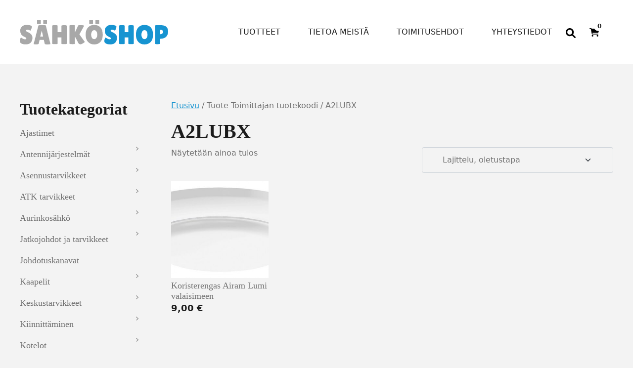

--- FILE ---
content_type: text/html; charset=UTF-8
request_url: http://www.sahkoshop.fi/toimittajantuotekoodi/a2lubx/
body_size: 22521
content:
<!DOCTYPE html>
<html lang="fi">
<head>
	<meta charset="UTF-8">
	<meta name="viewport" content="width=device-width, initial-scale=1, shrink-to-fit=no">
	<link rel="profile" href="http://gmpg.org/xfn/11">
	<meta name='robots' content='index, follow, max-image-preview:large, max-snippet:-1, max-video-preview:-1' />

	<!-- This site is optimized with the Yoast SEO plugin v26.7 - https://yoast.com/wordpress/plugins/seo/ -->
	<title>A2LUBX arkistot - SähköShop / HSK Sähkö Oy</title>
	<link rel="canonical" href="https://sahkoshop.com/toimittajantuotekoodi/a2lubx/" />
	<meta property="og:locale" content="fi_FI" />
	<meta property="og:type" content="article" />
	<meta property="og:title" content="A2LUBX arkistot - SähköShop / HSK Sähkö Oy" />
	<meta property="og:url" content="https://sahkoshop.com/toimittajantuotekoodi/a2lubx/" />
	<meta property="og:site_name" content="SähköShop / HSK Sähkö Oy" />
	<meta name="twitter:card" content="summary_large_image" />
	<script type="application/ld+json" class="yoast-schema-graph">{"@context":"https://schema.org","@graph":[{"@type":"CollectionPage","@id":"https://sahkoshop.com/toimittajantuotekoodi/a2lubx/","url":"https://sahkoshop.com/toimittajantuotekoodi/a2lubx/","name":"A2LUBX arkistot - SähköShop / HSK Sähkö Oy","isPartOf":{"@id":"https://sahkoshop.com/#website"},"primaryImageOfPage":{"@id":"https://sahkoshop.com/toimittajantuotekoodi/a2lubx/#primaryimage"},"image":{"@id":"https://sahkoshop.com/toimittajantuotekoodi/a2lubx/#primaryimage"},"thumbnailUrl":"https://sahkoshop.com/wp-content/uploads/2016/12/176-Koristerengas-Airam-Lumi-valaisimeen.jpg","breadcrumb":{"@id":"https://sahkoshop.com/toimittajantuotekoodi/a2lubx/#breadcrumb"},"inLanguage":"fi"},{"@type":"ImageObject","inLanguage":"fi","@id":"https://sahkoshop.com/toimittajantuotekoodi/a2lubx/#primaryimage","url":"https://sahkoshop.com/wp-content/uploads/2016/12/176-Koristerengas-Airam-Lumi-valaisimeen.jpg","contentUrl":"https://sahkoshop.com/wp-content/uploads/2016/12/176-Koristerengas-Airam-Lumi-valaisimeen.jpg","width":700,"height":331,"caption":"Koristerengas Airam Lumi valaisimeen"},{"@type":"BreadcrumbList","@id":"https://sahkoshop.com/toimittajantuotekoodi/a2lubx/#breadcrumb","itemListElement":[{"@type":"ListItem","position":1,"name":"Etusivu","item":"https://sahkoshop.com/"},{"@type":"ListItem","position":2,"name":"A2LUBX"}]},{"@type":"WebSite","@id":"https://sahkoshop.com/#website","url":"https://sahkoshop.com/","name":"SähköShop / HSK Sähkö Oy","description":"Ihan uusi WordPress-sivusto","potentialAction":[{"@type":"SearchAction","target":{"@type":"EntryPoint","urlTemplate":"https://sahkoshop.com/?s={search_term_string}"},"query-input":{"@type":"PropertyValueSpecification","valueRequired":true,"valueName":"search_term_string"}}],"inLanguage":"fi"}]}</script>
	<!-- / Yoast SEO plugin. -->


<link rel='dns-prefetch' href='//sahkoshop.com' />
<link rel="alternate" type="application/rss+xml" title="SähköShop / HSK Sähkö Oy &raquo; syöte" href="https://sahkoshop.com/feed/" />
<link rel="alternate" type="application/rss+xml" title="SähköShop / HSK Sähkö Oy &raquo; kommenttien syöte" href="https://sahkoshop.com/comments/feed/" />
<link rel="alternate" type="application/rss+xml" title="Syöte: SähköShop / HSK Sähkö Oy &raquo; A2LUBX Toimittajan tuotekoodi" href="https://sahkoshop.com/toimittajantuotekoodi/a2lubx/feed/" />
<style id='wp-img-auto-sizes-contain-inline-css'>
img:is([sizes=auto i],[sizes^="auto," i]){contain-intrinsic-size:3000px 1500px}
/*# sourceURL=wp-img-auto-sizes-contain-inline-css */
</style>

<style id='wp-emoji-styles-inline-css'>

	img.wp-smiley, img.emoji {
		display: inline !important;
		border: none !important;
		box-shadow: none !important;
		height: 1em !important;
		width: 1em !important;
		margin: 0 0.07em !important;
		vertical-align: -0.1em !important;
		background: none !important;
		padding: 0 !important;
	}
/*# sourceURL=wp-emoji-styles-inline-css */
</style>
<link rel='stylesheet' id='wp-block-library-css' href='http://sahkoshop.com/wp-includes/css/dist/block-library/style.min.css?ver=6.9' media='all' />
<style id='wp-block-heading-inline-css'>
h1:where(.wp-block-heading).has-background,h2:where(.wp-block-heading).has-background,h3:where(.wp-block-heading).has-background,h4:where(.wp-block-heading).has-background,h5:where(.wp-block-heading).has-background,h6:where(.wp-block-heading).has-background{padding:1.25em 2.375em}h1.has-text-align-left[style*=writing-mode]:where([style*=vertical-lr]),h1.has-text-align-right[style*=writing-mode]:where([style*=vertical-rl]),h2.has-text-align-left[style*=writing-mode]:where([style*=vertical-lr]),h2.has-text-align-right[style*=writing-mode]:where([style*=vertical-rl]),h3.has-text-align-left[style*=writing-mode]:where([style*=vertical-lr]),h3.has-text-align-right[style*=writing-mode]:where([style*=vertical-rl]),h4.has-text-align-left[style*=writing-mode]:where([style*=vertical-lr]),h4.has-text-align-right[style*=writing-mode]:where([style*=vertical-rl]),h5.has-text-align-left[style*=writing-mode]:where([style*=vertical-lr]),h5.has-text-align-right[style*=writing-mode]:where([style*=vertical-rl]),h6.has-text-align-left[style*=writing-mode]:where([style*=vertical-lr]),h6.has-text-align-right[style*=writing-mode]:where([style*=vertical-rl]){rotate:180deg}
/*# sourceURL=http://sahkoshop.com/wp-includes/blocks/heading/style.min.css */
</style>
<style id='wp-block-image-inline-css'>
.wp-block-image>a,.wp-block-image>figure>a{display:inline-block}.wp-block-image img{box-sizing:border-box;height:auto;max-width:100%;vertical-align:bottom}@media not (prefers-reduced-motion){.wp-block-image img.hide{visibility:hidden}.wp-block-image img.show{animation:show-content-image .4s}}.wp-block-image[style*=border-radius] img,.wp-block-image[style*=border-radius]>a{border-radius:inherit}.wp-block-image.has-custom-border img{box-sizing:border-box}.wp-block-image.aligncenter{text-align:center}.wp-block-image.alignfull>a,.wp-block-image.alignwide>a{width:100%}.wp-block-image.alignfull img,.wp-block-image.alignwide img{height:auto;width:100%}.wp-block-image .aligncenter,.wp-block-image .alignleft,.wp-block-image .alignright,.wp-block-image.aligncenter,.wp-block-image.alignleft,.wp-block-image.alignright{display:table}.wp-block-image .aligncenter>figcaption,.wp-block-image .alignleft>figcaption,.wp-block-image .alignright>figcaption,.wp-block-image.aligncenter>figcaption,.wp-block-image.alignleft>figcaption,.wp-block-image.alignright>figcaption{caption-side:bottom;display:table-caption}.wp-block-image .alignleft{float:left;margin:.5em 1em .5em 0}.wp-block-image .alignright{float:right;margin:.5em 0 .5em 1em}.wp-block-image .aligncenter{margin-left:auto;margin-right:auto}.wp-block-image :where(figcaption){margin-bottom:1em;margin-top:.5em}.wp-block-image.is-style-circle-mask img{border-radius:9999px}@supports ((-webkit-mask-image:none) or (mask-image:none)) or (-webkit-mask-image:none){.wp-block-image.is-style-circle-mask img{border-radius:0;-webkit-mask-image:url('data:image/svg+xml;utf8,<svg viewBox="0 0 100 100" xmlns="http://www.w3.org/2000/svg"><circle cx="50" cy="50" r="50"/></svg>');mask-image:url('data:image/svg+xml;utf8,<svg viewBox="0 0 100 100" xmlns="http://www.w3.org/2000/svg"><circle cx="50" cy="50" r="50"/></svg>');mask-mode:alpha;-webkit-mask-position:center;mask-position:center;-webkit-mask-repeat:no-repeat;mask-repeat:no-repeat;-webkit-mask-size:contain;mask-size:contain}}:root :where(.wp-block-image.is-style-rounded img,.wp-block-image .is-style-rounded img){border-radius:9999px}.wp-block-image figure{margin:0}.wp-lightbox-container{display:flex;flex-direction:column;position:relative}.wp-lightbox-container img{cursor:zoom-in}.wp-lightbox-container img:hover+button{opacity:1}.wp-lightbox-container button{align-items:center;backdrop-filter:blur(16px) saturate(180%);background-color:#5a5a5a40;border:none;border-radius:4px;cursor:zoom-in;display:flex;height:20px;justify-content:center;opacity:0;padding:0;position:absolute;right:16px;text-align:center;top:16px;width:20px;z-index:100}@media not (prefers-reduced-motion){.wp-lightbox-container button{transition:opacity .2s ease}}.wp-lightbox-container button:focus-visible{outline:3px auto #5a5a5a40;outline:3px auto -webkit-focus-ring-color;outline-offset:3px}.wp-lightbox-container button:hover{cursor:pointer;opacity:1}.wp-lightbox-container button:focus{opacity:1}.wp-lightbox-container button:focus,.wp-lightbox-container button:hover,.wp-lightbox-container button:not(:hover):not(:active):not(.has-background){background-color:#5a5a5a40;border:none}.wp-lightbox-overlay{box-sizing:border-box;cursor:zoom-out;height:100vh;left:0;overflow:hidden;position:fixed;top:0;visibility:hidden;width:100%;z-index:100000}.wp-lightbox-overlay .close-button{align-items:center;cursor:pointer;display:flex;justify-content:center;min-height:40px;min-width:40px;padding:0;position:absolute;right:calc(env(safe-area-inset-right) + 16px);top:calc(env(safe-area-inset-top) + 16px);z-index:5000000}.wp-lightbox-overlay .close-button:focus,.wp-lightbox-overlay .close-button:hover,.wp-lightbox-overlay .close-button:not(:hover):not(:active):not(.has-background){background:none;border:none}.wp-lightbox-overlay .lightbox-image-container{height:var(--wp--lightbox-container-height);left:50%;overflow:hidden;position:absolute;top:50%;transform:translate(-50%,-50%);transform-origin:top left;width:var(--wp--lightbox-container-width);z-index:9999999999}.wp-lightbox-overlay .wp-block-image{align-items:center;box-sizing:border-box;display:flex;height:100%;justify-content:center;margin:0;position:relative;transform-origin:0 0;width:100%;z-index:3000000}.wp-lightbox-overlay .wp-block-image img{height:var(--wp--lightbox-image-height);min-height:var(--wp--lightbox-image-height);min-width:var(--wp--lightbox-image-width);width:var(--wp--lightbox-image-width)}.wp-lightbox-overlay .wp-block-image figcaption{display:none}.wp-lightbox-overlay button{background:none;border:none}.wp-lightbox-overlay .scrim{background-color:#fff;height:100%;opacity:.9;position:absolute;width:100%;z-index:2000000}.wp-lightbox-overlay.active{visibility:visible}@media not (prefers-reduced-motion){.wp-lightbox-overlay.active{animation:turn-on-visibility .25s both}.wp-lightbox-overlay.active img{animation:turn-on-visibility .35s both}.wp-lightbox-overlay.show-closing-animation:not(.active){animation:turn-off-visibility .35s both}.wp-lightbox-overlay.show-closing-animation:not(.active) img{animation:turn-off-visibility .25s both}.wp-lightbox-overlay.zoom.active{animation:none;opacity:1;visibility:visible}.wp-lightbox-overlay.zoom.active .lightbox-image-container{animation:lightbox-zoom-in .4s}.wp-lightbox-overlay.zoom.active .lightbox-image-container img{animation:none}.wp-lightbox-overlay.zoom.active .scrim{animation:turn-on-visibility .4s forwards}.wp-lightbox-overlay.zoom.show-closing-animation:not(.active){animation:none}.wp-lightbox-overlay.zoom.show-closing-animation:not(.active) .lightbox-image-container{animation:lightbox-zoom-out .4s}.wp-lightbox-overlay.zoom.show-closing-animation:not(.active) .lightbox-image-container img{animation:none}.wp-lightbox-overlay.zoom.show-closing-animation:not(.active) .scrim{animation:turn-off-visibility .4s forwards}}@keyframes show-content-image{0%{visibility:hidden}99%{visibility:hidden}to{visibility:visible}}@keyframes turn-on-visibility{0%{opacity:0}to{opacity:1}}@keyframes turn-off-visibility{0%{opacity:1;visibility:visible}99%{opacity:0;visibility:visible}to{opacity:0;visibility:hidden}}@keyframes lightbox-zoom-in{0%{transform:translate(calc((-100vw + var(--wp--lightbox-scrollbar-width))/2 + var(--wp--lightbox-initial-left-position)),calc(-50vh + var(--wp--lightbox-initial-top-position))) scale(var(--wp--lightbox-scale))}to{transform:translate(-50%,-50%) scale(1)}}@keyframes lightbox-zoom-out{0%{transform:translate(-50%,-50%) scale(1);visibility:visible}99%{visibility:visible}to{transform:translate(calc((-100vw + var(--wp--lightbox-scrollbar-width))/2 + var(--wp--lightbox-initial-left-position)),calc(-50vh + var(--wp--lightbox-initial-top-position))) scale(var(--wp--lightbox-scale));visibility:hidden}}
/*# sourceURL=http://sahkoshop.com/wp-includes/blocks/image/style.min.css */
</style>
<style id='wp-block-columns-inline-css'>
.wp-block-columns{box-sizing:border-box;display:flex;flex-wrap:wrap!important}@media (min-width:782px){.wp-block-columns{flex-wrap:nowrap!important}}.wp-block-columns{align-items:normal!important}.wp-block-columns.are-vertically-aligned-top{align-items:flex-start}.wp-block-columns.are-vertically-aligned-center{align-items:center}.wp-block-columns.are-vertically-aligned-bottom{align-items:flex-end}@media (max-width:781px){.wp-block-columns:not(.is-not-stacked-on-mobile)>.wp-block-column{flex-basis:100%!important}}@media (min-width:782px){.wp-block-columns:not(.is-not-stacked-on-mobile)>.wp-block-column{flex-basis:0;flex-grow:1}.wp-block-columns:not(.is-not-stacked-on-mobile)>.wp-block-column[style*=flex-basis]{flex-grow:0}}.wp-block-columns.is-not-stacked-on-mobile{flex-wrap:nowrap!important}.wp-block-columns.is-not-stacked-on-mobile>.wp-block-column{flex-basis:0;flex-grow:1}.wp-block-columns.is-not-stacked-on-mobile>.wp-block-column[style*=flex-basis]{flex-grow:0}:where(.wp-block-columns){margin-bottom:1.75em}:where(.wp-block-columns.has-background){padding:1.25em 2.375em}.wp-block-column{flex-grow:1;min-width:0;overflow-wrap:break-word;word-break:break-word}.wp-block-column.is-vertically-aligned-top{align-self:flex-start}.wp-block-column.is-vertically-aligned-center{align-self:center}.wp-block-column.is-vertically-aligned-bottom{align-self:flex-end}.wp-block-column.is-vertically-aligned-stretch{align-self:stretch}.wp-block-column.is-vertically-aligned-bottom,.wp-block-column.is-vertically-aligned-center,.wp-block-column.is-vertically-aligned-top{width:100%}
/*# sourceURL=http://sahkoshop.com/wp-includes/blocks/columns/style.min.css */
</style>
<style id='wp-block-paragraph-inline-css'>
.is-small-text{font-size:.875em}.is-regular-text{font-size:1em}.is-large-text{font-size:2.25em}.is-larger-text{font-size:3em}.has-drop-cap:not(:focus):first-letter{float:left;font-size:8.4em;font-style:normal;font-weight:100;line-height:.68;margin:.05em .1em 0 0;text-transform:uppercase}body.rtl .has-drop-cap:not(:focus):first-letter{float:none;margin-left:.1em}p.has-drop-cap.has-background{overflow:hidden}:root :where(p.has-background){padding:1.25em 2.375em}:where(p.has-text-color:not(.has-link-color)) a{color:inherit}p.has-text-align-left[style*="writing-mode:vertical-lr"],p.has-text-align-right[style*="writing-mode:vertical-rl"]{rotate:180deg}
/*# sourceURL=http://sahkoshop.com/wp-includes/blocks/paragraph/style.min.css */
</style>
<link rel='stylesheet' id='wc-blocks-style-css' href='http://sahkoshop.com/wp-content/plugins/woocommerce/assets/client/blocks/wc-blocks.css?ver=wc-10.4.3' media='all' />
<style id='global-styles-inline-css'>
:root{--wp--preset--aspect-ratio--square: 1;--wp--preset--aspect-ratio--4-3: 4/3;--wp--preset--aspect-ratio--3-4: 3/4;--wp--preset--aspect-ratio--3-2: 3/2;--wp--preset--aspect-ratio--2-3: 2/3;--wp--preset--aspect-ratio--16-9: 16/9;--wp--preset--aspect-ratio--9-16: 9/16;--wp--preset--color--black: #000000;--wp--preset--color--cyan-bluish-gray: #abb8c3;--wp--preset--color--white: #ffffff;--wp--preset--color--pale-pink: #f78da7;--wp--preset--color--vivid-red: #cf2e2e;--wp--preset--color--luminous-vivid-orange: #ff6900;--wp--preset--color--luminous-vivid-amber: #fcb900;--wp--preset--color--light-green-cyan: #7bdcb5;--wp--preset--color--vivid-green-cyan: #00d084;--wp--preset--color--pale-cyan-blue: #8ed1fc;--wp--preset--color--vivid-cyan-blue: #0693e3;--wp--preset--color--vivid-purple: #9b51e0;--wp--preset--color--blue: #1794d1;--wp--preset--color--gray: #707070;--wp--preset--color--gray-dark: #1c1c1c;--wp--preset--gradient--vivid-cyan-blue-to-vivid-purple: linear-gradient(135deg,rgb(6,147,227) 0%,rgb(155,81,224) 100%);--wp--preset--gradient--light-green-cyan-to-vivid-green-cyan: linear-gradient(135deg,rgb(122,220,180) 0%,rgb(0,208,130) 100%);--wp--preset--gradient--luminous-vivid-amber-to-luminous-vivid-orange: linear-gradient(135deg,rgb(252,185,0) 0%,rgb(255,105,0) 100%);--wp--preset--gradient--luminous-vivid-orange-to-vivid-red: linear-gradient(135deg,rgb(255,105,0) 0%,rgb(207,46,46) 100%);--wp--preset--gradient--very-light-gray-to-cyan-bluish-gray: linear-gradient(135deg,rgb(238,238,238) 0%,rgb(169,184,195) 100%);--wp--preset--gradient--cool-to-warm-spectrum: linear-gradient(135deg,rgb(74,234,220) 0%,rgb(151,120,209) 20%,rgb(207,42,186) 40%,rgb(238,44,130) 60%,rgb(251,105,98) 80%,rgb(254,248,76) 100%);--wp--preset--gradient--blush-light-purple: linear-gradient(135deg,rgb(255,206,236) 0%,rgb(152,150,240) 100%);--wp--preset--gradient--blush-bordeaux: linear-gradient(135deg,rgb(254,205,165) 0%,rgb(254,45,45) 50%,rgb(107,0,62) 100%);--wp--preset--gradient--luminous-dusk: linear-gradient(135deg,rgb(255,203,112) 0%,rgb(199,81,192) 50%,rgb(65,88,208) 100%);--wp--preset--gradient--pale-ocean: linear-gradient(135deg,rgb(255,245,203) 0%,rgb(182,227,212) 50%,rgb(51,167,181) 100%);--wp--preset--gradient--electric-grass: linear-gradient(135deg,rgb(202,248,128) 0%,rgb(113,206,126) 100%);--wp--preset--gradient--midnight: linear-gradient(135deg,rgb(2,3,129) 0%,rgb(40,116,252) 100%);--wp--preset--font-size--small: 13px;--wp--preset--font-size--medium: 20px;--wp--preset--font-size--large: 36px;--wp--preset--font-size--x-large: 42px;--wp--preset--spacing--20: 0.44rem;--wp--preset--spacing--30: 0.67rem;--wp--preset--spacing--40: 1rem;--wp--preset--spacing--50: 1.5rem;--wp--preset--spacing--60: 2.25rem;--wp--preset--spacing--70: 3.38rem;--wp--preset--spacing--80: 5.06rem;--wp--preset--shadow--natural: 6px 6px 9px rgba(0, 0, 0, 0.2);--wp--preset--shadow--deep: 12px 12px 50px rgba(0, 0, 0, 0.4);--wp--preset--shadow--sharp: 6px 6px 0px rgba(0, 0, 0, 0.2);--wp--preset--shadow--outlined: 6px 6px 0px -3px rgb(255, 255, 255), 6px 6px rgb(0, 0, 0);--wp--preset--shadow--crisp: 6px 6px 0px rgb(0, 0, 0);}:root { --wp--style--global--content-size: 1200px;--wp--style--global--wide-size: 1200px; }:where(body) { margin: 0; }.wp-site-blocks > .alignleft { float: left; margin-right: 2em; }.wp-site-blocks > .alignright { float: right; margin-left: 2em; }.wp-site-blocks > .aligncenter { justify-content: center; margin-left: auto; margin-right: auto; }:where(.is-layout-flex){gap: 0.5em;}:where(.is-layout-grid){gap: 0.5em;}.is-layout-flow > .alignleft{float: left;margin-inline-start: 0;margin-inline-end: 2em;}.is-layout-flow > .alignright{float: right;margin-inline-start: 2em;margin-inline-end: 0;}.is-layout-flow > .aligncenter{margin-left: auto !important;margin-right: auto !important;}.is-layout-constrained > .alignleft{float: left;margin-inline-start: 0;margin-inline-end: 2em;}.is-layout-constrained > .alignright{float: right;margin-inline-start: 2em;margin-inline-end: 0;}.is-layout-constrained > .aligncenter{margin-left: auto !important;margin-right: auto !important;}.is-layout-constrained > :where(:not(.alignleft):not(.alignright):not(.alignfull)){max-width: var(--wp--style--global--content-size);margin-left: auto !important;margin-right: auto !important;}.is-layout-constrained > .alignwide{max-width: var(--wp--style--global--wide-size);}body .is-layout-flex{display: flex;}.is-layout-flex{flex-wrap: wrap;align-items: center;}.is-layout-flex > :is(*, div){margin: 0;}body .is-layout-grid{display: grid;}.is-layout-grid > :is(*, div){margin: 0;}body{padding-top: 0px;padding-right: 0px;padding-bottom: 0px;padding-left: 0px;}a:where(:not(.wp-element-button)){text-decoration: underline;}:root :where(.wp-element-button, .wp-block-button__link){background-color: #32373c;border-width: 0;color: #fff;font-family: inherit;font-size: inherit;font-style: inherit;font-weight: inherit;letter-spacing: inherit;line-height: inherit;padding-top: calc(0.667em + 2px);padding-right: calc(1.333em + 2px);padding-bottom: calc(0.667em + 2px);padding-left: calc(1.333em + 2px);text-decoration: none;text-transform: inherit;}.has-black-color{color: var(--wp--preset--color--black) !important;}.has-cyan-bluish-gray-color{color: var(--wp--preset--color--cyan-bluish-gray) !important;}.has-white-color{color: var(--wp--preset--color--white) !important;}.has-pale-pink-color{color: var(--wp--preset--color--pale-pink) !important;}.has-vivid-red-color{color: var(--wp--preset--color--vivid-red) !important;}.has-luminous-vivid-orange-color{color: var(--wp--preset--color--luminous-vivid-orange) !important;}.has-luminous-vivid-amber-color{color: var(--wp--preset--color--luminous-vivid-amber) !important;}.has-light-green-cyan-color{color: var(--wp--preset--color--light-green-cyan) !important;}.has-vivid-green-cyan-color{color: var(--wp--preset--color--vivid-green-cyan) !important;}.has-pale-cyan-blue-color{color: var(--wp--preset--color--pale-cyan-blue) !important;}.has-vivid-cyan-blue-color{color: var(--wp--preset--color--vivid-cyan-blue) !important;}.has-vivid-purple-color{color: var(--wp--preset--color--vivid-purple) !important;}.has-blue-color{color: var(--wp--preset--color--blue) !important;}.has-gray-color{color: var(--wp--preset--color--gray) !important;}.has-gray-dark-color{color: var(--wp--preset--color--gray-dark) !important;}.has-black-background-color{background-color: var(--wp--preset--color--black) !important;}.has-cyan-bluish-gray-background-color{background-color: var(--wp--preset--color--cyan-bluish-gray) !important;}.has-white-background-color{background-color: var(--wp--preset--color--white) !important;}.has-pale-pink-background-color{background-color: var(--wp--preset--color--pale-pink) !important;}.has-vivid-red-background-color{background-color: var(--wp--preset--color--vivid-red) !important;}.has-luminous-vivid-orange-background-color{background-color: var(--wp--preset--color--luminous-vivid-orange) !important;}.has-luminous-vivid-amber-background-color{background-color: var(--wp--preset--color--luminous-vivid-amber) !important;}.has-light-green-cyan-background-color{background-color: var(--wp--preset--color--light-green-cyan) !important;}.has-vivid-green-cyan-background-color{background-color: var(--wp--preset--color--vivid-green-cyan) !important;}.has-pale-cyan-blue-background-color{background-color: var(--wp--preset--color--pale-cyan-blue) !important;}.has-vivid-cyan-blue-background-color{background-color: var(--wp--preset--color--vivid-cyan-blue) !important;}.has-vivid-purple-background-color{background-color: var(--wp--preset--color--vivid-purple) !important;}.has-blue-background-color{background-color: var(--wp--preset--color--blue) !important;}.has-gray-background-color{background-color: var(--wp--preset--color--gray) !important;}.has-gray-dark-background-color{background-color: var(--wp--preset--color--gray-dark) !important;}.has-black-border-color{border-color: var(--wp--preset--color--black) !important;}.has-cyan-bluish-gray-border-color{border-color: var(--wp--preset--color--cyan-bluish-gray) !important;}.has-white-border-color{border-color: var(--wp--preset--color--white) !important;}.has-pale-pink-border-color{border-color: var(--wp--preset--color--pale-pink) !important;}.has-vivid-red-border-color{border-color: var(--wp--preset--color--vivid-red) !important;}.has-luminous-vivid-orange-border-color{border-color: var(--wp--preset--color--luminous-vivid-orange) !important;}.has-luminous-vivid-amber-border-color{border-color: var(--wp--preset--color--luminous-vivid-amber) !important;}.has-light-green-cyan-border-color{border-color: var(--wp--preset--color--light-green-cyan) !important;}.has-vivid-green-cyan-border-color{border-color: var(--wp--preset--color--vivid-green-cyan) !important;}.has-pale-cyan-blue-border-color{border-color: var(--wp--preset--color--pale-cyan-blue) !important;}.has-vivid-cyan-blue-border-color{border-color: var(--wp--preset--color--vivid-cyan-blue) !important;}.has-vivid-purple-border-color{border-color: var(--wp--preset--color--vivid-purple) !important;}.has-blue-border-color{border-color: var(--wp--preset--color--blue) !important;}.has-gray-border-color{border-color: var(--wp--preset--color--gray) !important;}.has-gray-dark-border-color{border-color: var(--wp--preset--color--gray-dark) !important;}.has-vivid-cyan-blue-to-vivid-purple-gradient-background{background: var(--wp--preset--gradient--vivid-cyan-blue-to-vivid-purple) !important;}.has-light-green-cyan-to-vivid-green-cyan-gradient-background{background: var(--wp--preset--gradient--light-green-cyan-to-vivid-green-cyan) !important;}.has-luminous-vivid-amber-to-luminous-vivid-orange-gradient-background{background: var(--wp--preset--gradient--luminous-vivid-amber-to-luminous-vivid-orange) !important;}.has-luminous-vivid-orange-to-vivid-red-gradient-background{background: var(--wp--preset--gradient--luminous-vivid-orange-to-vivid-red) !important;}.has-very-light-gray-to-cyan-bluish-gray-gradient-background{background: var(--wp--preset--gradient--very-light-gray-to-cyan-bluish-gray) !important;}.has-cool-to-warm-spectrum-gradient-background{background: var(--wp--preset--gradient--cool-to-warm-spectrum) !important;}.has-blush-light-purple-gradient-background{background: var(--wp--preset--gradient--blush-light-purple) !important;}.has-blush-bordeaux-gradient-background{background: var(--wp--preset--gradient--blush-bordeaux) !important;}.has-luminous-dusk-gradient-background{background: var(--wp--preset--gradient--luminous-dusk) !important;}.has-pale-ocean-gradient-background{background: var(--wp--preset--gradient--pale-ocean) !important;}.has-electric-grass-gradient-background{background: var(--wp--preset--gradient--electric-grass) !important;}.has-midnight-gradient-background{background: var(--wp--preset--gradient--midnight) !important;}.has-small-font-size{font-size: var(--wp--preset--font-size--small) !important;}.has-medium-font-size{font-size: var(--wp--preset--font-size--medium) !important;}.has-large-font-size{font-size: var(--wp--preset--font-size--large) !important;}.has-x-large-font-size{font-size: var(--wp--preset--font-size--x-large) !important;}
:where(.wp-block-columns.is-layout-flex){gap: 2em;}:where(.wp-block-columns.is-layout-grid){gap: 2em;}
/*# sourceURL=global-styles-inline-css */
</style>
<style id='core-block-supports-inline-css'>
.wp-container-core-columns-is-layout-9d6595d7{flex-wrap:nowrap;}
/*# sourceURL=core-block-supports-inline-css */
</style>

<link rel='stylesheet' id='wct-css-css' href='http://sahkoshop.com/wp-content/plugins/woocommerce-category-tree-master/css/woocommerce-category-tree.css?ver=6.9' media='all' />
<link rel='stylesheet' id='woocommerce-layout-css' href='http://sahkoshop.com/wp-content/plugins/woocommerce/assets/css/woocommerce-layout.css?ver=10.4.3' media='all' />
<link rel='stylesheet' id='woocommerce-smallscreen-css' href='http://sahkoshop.com/wp-content/plugins/woocommerce/assets/css/woocommerce-smallscreen.css?ver=10.4.3' media='only screen and (max-width: 768px)' />
<link rel='stylesheet' id='woocommerce-general-css' href='http://sahkoshop.com/wp-content/plugins/woocommerce/assets/css/woocommerce.css?ver=10.4.3' media='all' />
<style id='woocommerce-inline-inline-css'>
.woocommerce form .form-row .required { visibility: visible; }
/*# sourceURL=woocommerce-inline-inline-css */
</style>
<link rel='stylesheet' id='dashicons-css' href='http://sahkoshop.com/wp-includes/css/dashicons.min.css?ver=6.9' media='all' />
<link rel='stylesheet' id='dgwt-wcas-style-css' href='http://sahkoshop.com/wp-content/plugins/ajax-search-for-woocommerce/assets/css/style.min.css?ver=1.32.2' media='all' />
<link rel='stylesheet' id='woo_conditional_shipping_css-css' href='http://sahkoshop.com/wp-content/plugins/woo-conditional-shipping-pro/includes/frontend/../../frontend/css/woo-conditional-shipping.css?ver=2.7.9.pro' media='all' />
<link rel='stylesheet' id='child-understrap-styles-css' href='http://sahkoshop.com/wp-content/themes/understrap-child/css/child-theme.min.css?ver=1.1.0' media='all' />
<script src="http://sahkoshop.com/wp-includes/js/jquery/jquery.min.js?ver=3.7.1" id="jquery-core-js"></script>
<script src="http://sahkoshop.com/wp-includes/js/jquery/jquery-migrate.min.js?ver=3.4.1" id="jquery-migrate-js"></script>
<script src="http://sahkoshop.com/wp-content/plugins/woocommerce/assets/js/jquery-blockui/jquery.blockUI.min.js?ver=2.7.0-wc.10.4.3" id="wc-jquery-blockui-js" defer data-wp-strategy="defer"></script>
<script id="wc-add-to-cart-js-extra">
var wc_add_to_cart_params = {"ajax_url":"/wp-admin/admin-ajax.php","wc_ajax_url":"/?wc-ajax=%%endpoint%%","i18n_view_cart":"N\u00e4yt\u00e4 ostoskori","cart_url":"https://sahkoshop.com/ostoskori/","is_cart":"","cart_redirect_after_add":"no"};
//# sourceURL=wc-add-to-cart-js-extra
</script>
<script src="http://sahkoshop.com/wp-content/plugins/woocommerce/assets/js/frontend/add-to-cart.min.js?ver=10.4.3" id="wc-add-to-cart-js" defer data-wp-strategy="defer"></script>
<script src="http://sahkoshop.com/wp-content/plugins/woocommerce/assets/js/js-cookie/js.cookie.min.js?ver=2.1.4-wc.10.4.3" id="wc-js-cookie-js" defer data-wp-strategy="defer"></script>
<script id="woocommerce-js-extra">
var woocommerce_params = {"ajax_url":"/wp-admin/admin-ajax.php","wc_ajax_url":"/?wc-ajax=%%endpoint%%","i18n_password_show":"N\u00e4yt\u00e4 salasana","i18n_password_hide":"Piilota salasana"};
//# sourceURL=woocommerce-js-extra
</script>
<script src="http://sahkoshop.com/wp-content/plugins/woocommerce/assets/js/frontend/woocommerce.min.js?ver=10.4.3" id="woocommerce-js" defer data-wp-strategy="defer"></script>
<script src="http://sahkoshop.com/wp-content/plugins/woocommerce/assets/js/jquery-cookie/jquery.cookie.min.js?ver=1.4.1-wc.10.4.3" id="wc-jquery-cookie-js" data-wp-strategy="defer"></script>
<script src="http://sahkoshop.com/wp-content/plugins/woo-conditional-shipping-pro/includes/frontend/../../frontend/js/woo-conditional-shipping.js?ver=2.7.9.pro" id="woo-conditional-shipping-js-js"></script>
<link rel="https://api.w.org/" href="https://sahkoshop.com/wp-json/" /><link rel="EditURI" type="application/rsd+xml" title="RSD" href="https://sahkoshop.com/xmlrpc.php?rsd" />
<meta name="generator" content="WordPress 6.9" />
<meta name="generator" content="WooCommerce 10.4.3" />
            <style type="text/css">
                .paytrail-provider-group {
                    background-color: #ebebeb !important;
                    color: #515151 !important;
                }
                .paytrail-provider-group.selected {
                    background-color: #33798d !important;
                    color: #ffffff !important;
                }
                .paytrail-provider-group.selected div {
                    color: #ffffff !important;
                }
                .paytrail-provider-group:hover {
                    background-color: #d0d0d0 !important;
                    color: #515151 !important;
                }
                .paytrail-provider-group.selected:hover {
                    background-color: #33798d !important;
                    color: #ffffff !important;
                }
                .woocommerce-checkout #payment .paytrail-woocommerce-payment-fields--list-item--input:checked+.paytrail-woocommerce-payment-fields--list-item--wrapper, .woocommerce-checkout #payment .paytrail-woocommerce-payment-fields--list-item:hover .paytrail-woocommerce-payment-fields--list-item--wrapper {
                    border: 2px solid #33798d !important;
                }
                .woocommerce-checkout #payment ul.payment_methods li.paytrail-woocommerce-payment-fields--list-item .paytrail-woocommerce-payment-fields--list-item--wrapper:hover {
                    border: 2px solid #5399ad !important;
                }
            </style>
        		<style>
			.dgwt-wcas-ico-magnifier,.dgwt-wcas-ico-magnifier-handler{max-width:20px}.dgwt-wcas-search-wrapp{max-width:600px}		</style>
		<meta name="mobile-web-app-capable" content="yes">
<meta name="apple-mobile-web-app-capable" content="yes">
<meta name="apple-mobile-web-app-title" content="SähköShop / HSK Sähkö Oy - Ihan uusi WordPress-sivusto">
	<noscript><style>.woocommerce-product-gallery{ opacity: 1 !important; }</style></noscript>
	<link rel="icon" href="https://sahkoshop.com/wp-content/uploads/2023/03/cropped-favicon2-32x32.jpg" sizes="32x32" />
<link rel="icon" href="https://sahkoshop.com/wp-content/uploads/2023/03/cropped-favicon2-192x192.jpg" sizes="192x192" />
<link rel="apple-touch-icon" href="https://sahkoshop.com/wp-content/uploads/2023/03/cropped-favicon2-180x180.jpg" />
<meta name="msapplication-TileImage" content="https://sahkoshop.com/wp-content/uploads/2023/03/cropped-favicon2-270x270.jpg" />
		<style id="wp-custom-css">
			#menu-item-33 {
	width: 20px;
}
.wct-category a {
	margin: 0;
	padding: 8px 0;
}
.wct-sub-categories, .wct-sub-sub-categories {
	transform: unset;
}

.woocommerce div.product form.cart .variations tr,
.woocommerce div.product form.cart .variations td {
	display:  block;
}
.woocommerce div.product form.cart .variations .value label {
	font-weight: 400;
	padding-left: 5px;
}

.wc-block-grid__product-title,
.wc-block-grid__product .wc-block-grid__product-price {
	text-align: left;
}
.wc-block-grid__product .wc-block-grid__product-price {
	color: #1C1C1C;
	font-weight: bold;
	font-size: 1.125rem;
}
.wc-block-grid__product-link {
	text-decoration: none !important;
}
.wc-block-grid__product-title {
	color: #707070;
	font-size: 1.125rem;
}
@media (min-width: 992px) {
	.wc-block-grid__products .wc-block-grid__product-image img {
	min-height: 280px;
	max-height: 280px;
	width: 100%;
}
	.wc-block-grid__products {
				/* background-clip: padding-box; */
			display: flex;
			/* flex-wrap: wrap; */
			margin: 0;
			padding: 0;
			gap: 32px;
	}
	.wc-block-grid.has-4-columns .wc-block-grid__product {
			flex: 0 0 auto;
			width: 23%;
			border: 0;
	}
	}		</style>
		</head>

<body class="archive tax-pa_toimittajantuotekoodi term-a2lubx term-2498 wp-embed-responsive wp-theme-understrap wp-child-theme-understrap-child theme-understrap woocommerce woocommerce-page woocommerce-no-js hfeed understrap-has-sidebar" itemscope itemtype="http://schema.org/WebSite">
<div class="site" id="page">

	<!-- ******************* The Navbar Area ******************* -->
	<header id="wrapper-navbar">

		<a class="skip-link visually-hidden-focusable" href="#content">
			Siirry sisältöön		</a>

		
<nav id="main-nav" class="navbar navbar-expand-md navbar-light bg-white" aria-labelledby="main-nav-label">

	<h2 id="main-nav-label" class="screen-reader-text">
		Päävalikko	</h2>


	<div class="container">

		<!-- Your site title as branding in the menu -->
		
			
				<a class="navbar-brand" rel="home" href="https://sahkoshop.com/" itemprop="url">
					<svg xmlns="http://www.w3.org/2000/svg" width="300" height="49.566" viewBox="0 0 300 49.566">
						<g transform="translate(-91.016 -218.372)">
							<path d="M93.57,265.027a29.674,29.674,0,0,0,3.56,2.228,9.918,9.918,0,0,0,4.837,1.413q2.31,0,2.31-1.794a1.939,1.939,0,0,0-.652-1.44,9.516,9.516,0,0,0-2.391-1.44q-1.74-.816-2.609-1.277a20.067,20.067,0,0,1-2.31-1.522,9.018,9.018,0,0,1-2.2-2.2,13.4,13.4,0,0,1-2.174-7.881,10.562,10.562,0,0,1,3.56-8.071,13.194,13.194,0,0,1,9.321-3.288,29.335,29.335,0,0,1,7.228.842q3.314.843,3.424,2.2v.326a13.3,13.3,0,0,1-1.2,4.81,10.335,10.335,0,0,1-1.685,3.234,13.871,13.871,0,0,0-6.223-1.794q-2.744,0-2.744,1.957,0,1.195,2.011,2.119.435.217,1.25.6t1.876.9a22.541,22.541,0,0,1,2.283,1.3,19.826,19.826,0,0,1,2.636,2.092,9.4,9.4,0,0,1,2.881,7.174,13.986,13.986,0,0,1-3.207,9.511q-3.207,3.7-9.891,3.8a29.349,29.349,0,0,1-5.9-.543,10.609,10.609,0,0,1-4.593-2.12,4.739,4.739,0,0,1-1.956-3.8,12.668,12.668,0,0,1,.815-4.43A6.562,6.562,0,0,1,93.57,265.027Z" transform="translate(0 -11.003)" fill="#a8a8a8" />
							<path d="M176.228,267.938q-4.728,0-5.109-1.522l-1.739-7.555h-8.641l-1.631,7.283q-.326,1.685-5.218,1.685a18.139,18.139,0,0,1-3.858-.3q-1.251-.3-1.251-.463l9.675-37.337q0-.435,7.446-.434t7.445.434l9.348,37.392q0,.38-2.5.6T176.228,267.938Zm-12.881-41.522q0,.326-3.777.326t-3.777-.272v-7.609q0-.489,3.777-.489t3.777.271Zm-1.25,25.544H167.8l-2.445-11.25h-.326Zm13.75-25.544q0,.326-3.777.326t-3.777-.272v-7.609q0-.489,3.777-.489t3.777.271Z" transform="translate(-29.724 0)" fill="#a8a8a8" />
							<path d="M255.708,277.824q0,.926-5.489.924t-5.489-.924v-12.5h-7.608v12.5q0,.926-5.489.924t-5.489-.924V241.792q0-1.142,5.489-1.142t5.489,1.142v12.772h7.608V241.9q0-.76,2.718-1.086,1.413-.108,2.772-.109l2.772.109q2.717.326,2.717,1.086Z" transform="translate(-69.53 -11.463)" fill="#a8a8a8" />
							<path d="M309.111,277.815q0,.814-5.109.815l-3.043-.163q-2.718-.216-2.718-.761V241.238q0-.924,5.435-.924t5.435.924v13.913l6.63-13.913q.38-.761,4.348-.761,7.227,0,7.608,1.25a.482.482,0,0,1-.054.217l-9.457,17.066,10.978,15.164a4.78,4.78,0,0,1-1.033.924,18.822,18.822,0,0,1-5.87,3.424,5.957,5.957,0,0,1-2.065.38l-1.3-.108a4.213,4.213,0,0,1-2.717-2.229l-6.2-11.847h-.869Z" transform="translate(-106.628 -11.29)" fill="#a8a8a8" />
							<path d="M382.669,267.829a16.5,16.5,0,0,1-12.446-5q-4.81-5-4.81-14.593t4.864-14.538a16.84,16.84,0,0,1,12.554-4.946q7.691,0,12.42,4.864t4.727,14.728q0,9.865-4.837,14.674A16.932,16.932,0,0,1,382.669,267.829ZM380.2,226.415q0,.326-3.777.326t-3.777-.272v-7.609q0-.489,3.777-.489t3.777.271Zm2.5,12.772a5.274,5.274,0,0,0-4.375,2.391,13.763,13.763,0,0,0-.081,13.343,5.23,5.23,0,0,0,4.43,2.31,5.283,5.283,0,0,0,4.456-2.337,11.175,11.175,0,0,0,1.713-6.685q0-4.348-1.768-6.685A5.305,5.305,0,0,0,382.7,239.187Zm10-12.772q0,.326-3.777.326t-3.777-.272v-7.609q0-.489,3.777-.489t3.777.271Z" transform="translate(-141.191 0)" fill="#a8a8a8" />
							<path d="M445.776,265.027a29.758,29.758,0,0,0,3.56,2.228,9.918,9.918,0,0,0,4.837,1.413q2.309,0,2.31-1.794a1.941,1.941,0,0,0-.652-1.44,9.522,9.522,0,0,0-2.392-1.44q-1.74-.816-2.609-1.277a20.118,20.118,0,0,1-2.31-1.522,9.019,9.019,0,0,1-2.2-2.2,13.4,13.4,0,0,1-2.174-7.881,10.559,10.559,0,0,1,3.56-8.071,13.191,13.191,0,0,1,9.321-3.288,29.333,29.333,0,0,1,7.228.842q3.314.843,3.424,2.2v.326a13.292,13.292,0,0,1-1.2,4.81,10.307,10.307,0,0,1-1.685,3.234,13.869,13.869,0,0,0-6.222-1.794q-2.745,0-2.745,1.957,0,1.195,2.011,2.119.434.217,1.25.6t1.875.9a22.49,22.49,0,0,1,2.283,1.3,19.762,19.762,0,0,1,2.636,2.092,9.4,9.4,0,0,1,2.881,7.174,13.989,13.989,0,0,1-3.207,9.511q-3.208,3.7-9.891,3.8a29.362,29.362,0,0,1-5.9-.543,10.606,10.606,0,0,1-4.592-2.12,4.738,4.738,0,0,1-1.956-3.8,12.679,12.679,0,0,1,.815-4.43A6.566,6.566,0,0,1,445.776,265.027Z" transform="translate(-181.228 -11.003)" fill="#1794d1" />
							<path d="M534.585,277.824q0,.926-5.489.924t-5.489-.924v-12.5H516v12.5q0,.926-5.49.924t-5.489-.924V241.792q0-1.142,5.489-1.142t5.49,1.142v12.772h7.608V241.9q0-.76,2.717-1.086,1.413-.108,2.772-.109l2.771.109q2.717.326,2.717,1.086Z" transform="translate(-213.026 -11.463)" fill="#1794d1" />
							<path d="M592.134,278.831a16.5,16.5,0,0,1-12.445-5q-4.81-5-4.81-14.593t4.864-14.538a16.839,16.839,0,0,1,12.555-4.946q7.689,0,12.418,4.864t4.728,14.728q0,9.865-4.837,14.674A16.932,16.932,0,0,1,592.134,278.831Zm.027-28.641a5.273,5.273,0,0,0-4.375,2.391,13.759,13.759,0,0,0-.082,13.343,5.23,5.23,0,0,0,4.429,2.31,5.284,5.284,0,0,0,4.456-2.337,11.171,11.171,0,0,0,1.713-6.685q0-4.348-1.767-6.685A5.308,5.308,0,0,0,592.161,250.19Z" transform="translate(-248.972 -11.003)" fill="#1794d1" />
							<path d="M659.536,278.915q-4.946,0-4.946-1.087V242.611q0-1.847,1.685-1.848h9.565q8.043,0,11.6,3.315T681,253.7a15.262,15.262,0,0,1-3.369,9.565,11.449,11.449,0,0,1-4.945,3.479,20.411,20.411,0,0,1-7.609,1.3v9.728q0,.652-2.038.9A30.14,30.14,0,0,1,659.536,278.915Zm5.543-28.7v8.587h.707a4.57,4.57,0,0,0,3.206-1.2,4.044,4.044,0,0,0-2.772-7.391Z" transform="translate(-289.987 -11.521)" fill="#1794d1" />
						</g>
					</svg></a>

			
				<!-- end custom logo -->

		<button class="navbar-toggler" type="button" data-bs-toggle="collapse" data-bs-target="#navbarNavDropdown" aria-controls="navbarNavDropdown" aria-expanded="false" aria-label="Avaa/sulje valikko">
			<span class="navbar-toggler-icon"></span>
		</button>

		<!-- The WordPress Menu goes here -->
		<div id="navbarNavDropdown" class="collapse navbar-collapse"><ul id="main-menu" class="navbar-nav ms-auto"><li itemscope="itemscope" itemtype="https://www.schema.org/SiteNavigationElement" id="menu-item-31" class="menu-item menu-item-type-post_type menu-item-object-page menu-item-31 nav-item"><a title="Tuotteet" href="https://sahkoshop.com/kauppa/" class="nav-link">Tuotteet</a></li>
<li itemscope="itemscope" itemtype="https://www.schema.org/SiteNavigationElement" id="menu-item-30" class="menu-item menu-item-type-post_type menu-item-object-page menu-item-30 nav-item"><a title="Tietoa meistä" href="https://sahkoshop.com/tietoa-meista/" class="nav-link">Tietoa meistä</a></li>
<li itemscope="itemscope" itemtype="https://www.schema.org/SiteNavigationElement" id="menu-item-32" class="menu-item menu-item-type-post_type menu-item-object-page menu-item-32 nav-item"><a title="Toimitusehdot" href="https://sahkoshop.com/toimitusehdot/" class="nav-link">Toimitusehdot</a></li>
<li itemscope="itemscope" itemtype="https://www.schema.org/SiteNavigationElement" id="menu-item-29" class="menu-item menu-item-type-post_type menu-item-object-page menu-item-29 nav-item"><a title="Yhteystiedot" href="https://sahkoshop.com/yhteystiedot/" class="nav-link">Yhteystiedot</a></li>
<li itemscope="itemscope" itemtype="https://www.schema.org/SiteNavigationElement" id="menu-item-33" class="align-self-center menu-item menu-item-type-custom menu-item-object-custom menu-item-33 nav-item"><div  class="dgwt-wcas-search-wrapp dgwt-wcas-no-submit woocommerce dgwt-wcas-style-solaris js-dgwt-wcas-layout-icon-flexible-inv dgwt-wcas-layout-icon-flexible-inv js-dgwt-wcas-mobile-overlay-enabled">
							<svg class="dgwt-wcas-loader-circular dgwt-wcas-icon-preloader" viewBox="25 25 50 50">
					<circle class="dgwt-wcas-loader-circular-path" cx="50" cy="50" r="20" fill="none"
						 stroke-miterlimit="10"/>
				</svg>
						<a href="#"  class="dgwt-wcas-search-icon js-dgwt-wcas-search-icon-handler" aria-label="Open search bar"><svg xmlns="http://www.w3.org/2000/svg" width="20" height="20.002" viewBox="0 0 20 20.002" class="dgwt-wcas-ico-magnifier-handler">
    <path id="magnifying-glass-solid" d="M19.544,17.332l-4.676-4.676a8.125,8.125,0,1,0-2.21,2.213l4.676,4.676a1.564,1.564,0,0,0,2.21-2.213ZM3.091,8.125a5,5,0,1,1,5,5A5.006,5.006,0,0,1,3.091,8.125Z" transform="translate(-0.001 0)"/>
  </svg></a>
		<div class="dgwt-wcas-search-icon-arrow"></div>
		<form class="dgwt-wcas-search-form" role="search" action="https://sahkoshop.com/" method="get">
		<div class="dgwt-wcas-sf-wrapp">
			<svg xmlns="http://www.w3.org/2000/svg" width="20" height="20.002" viewBox="0 0 20 20.002" class="dgwt-wcas-ico-magnifier">
    <path id="magnifying-glass-solid" d="M19.544,17.332l-4.676-4.676a8.125,8.125,0,1,0-2.21,2.213l4.676,4.676a1.564,1.564,0,0,0,2.21-2.213ZM3.091,8.125a5,5,0,1,1,5,5A5.006,5.006,0,0,1,3.091,8.125Z" transform="translate(-0.001 0)"/>
  </svg>			<label class="screen-reader-text"
				for="dgwt-wcas-search-input-1">
				Products search			</label>

			<input
				id="dgwt-wcas-search-input-1"
				type="search"
				class="dgwt-wcas-search-input"
				name="s"
				value=""
				placeholder="Etsi tuotteita"
				autocomplete="off"
							/>
			<div class="dgwt-wcas-preloader"></div>

			<div class="dgwt-wcas-voice-search"></div>

			
			<input type="hidden" name="post_type" value="product"/>
			<input type="hidden" name="dgwt_wcas" value="1"/>

			
					</div>
	</form>
</div>
</li>
<li class="menu-item menu-item-type-post_type nav-item position-relative"><a class="wcmenucart-contents nav-link" href="https://sahkoshop.com/kauppa/" title="Start shopping"><svg xmlns="http://www.w3.org/2000/svg" width="20" height="17.847" viewBox="0 0 20 17.847">
    <path id="cart-shopping-solid" d="M3.346,0a.839.839,0,0,1,.823.68l.052.435H18.886A1.131,1.131,0,0,1,19.96,2.533L18.077,9.227A1.116,1.116,0,0,1,17,10.039H5.95l.321,1.673h10.74a.837.837,0,1,1,0,1.673H5.546a.832.832,0,0,1-.791-.68L2.654,1.673H.837A.837.837,0,0,1,.837,0ZM4.462,16.174a1.673,1.673,0,1,1,1.673,1.673A1.674,1.674,0,0,1,4.462,16.174Zm13.385,0A1.673,1.673,0,1,1,16.174,14.5,1.674,1.674,0,0,1,17.847,16.174Z"/>
  </svg> <span class="position-absolute translate-middle badge rounded-pill bg-white text-dark"><span class="cart-items-count">0</span></span></a></li></ul></div>
	</div><!-- .container(-fluid) -->

</nav><!-- .site-navigation -->
	</header><!-- #wrapper-navbar -->
<div class="wrapper" id="woocommerce-wrapper"><div class="container" id="content" tabindex="-1"><div class="row">
		<div class="col-md-3 widget-area d-none d-xl-block" id="left-sidebar">
				<aside id="block-9" class="widget widget_block">
<h2 class="wp-block-heading">Tuotekategoriat</h2>
</aside><aside id="wct-widget-2" class="widget widget_wct-widget"><div class="wct-categories"><div class="wct-category "><a href="https://sahkoshop.com/tuote-osasto/ajastimet/">Ajastimet</a></div><div class="wct-category "><a href="https://sahkoshop.com/tuote-osasto/antennijaerjestelmaet/">Antennijärjestelmät</a><span class="main-category-expand"></span><div class="wct-sub-categories"><div class="wct-sub-category "><a href="https://sahkoshop.com/tuote-osasto/antennijaerjestelmaet/antennirasiat/">Antennirasiat</a></div><div class="wct-sub-category "><a href="https://sahkoshop.com/tuote-osasto/antennijaerjestelmaet/antennit/">Antennit</a></div><div class="wct-sub-category "><a href="https://sahkoshop.com/tuote-osasto/antennijaerjestelmaet/kiinnikkeet/">Kiinnikkeet</a></div><div class="wct-sub-category "><a href="https://sahkoshop.com/tuote-osasto/antennijaerjestelmaet/liittimet/">Liittimet</a></div><div class="wct-sub-category "><a href="https://sahkoshop.com/tuote-osasto/antennijaerjestelmaet/vahvistimet-ja-suotimet/">Vahvistimet ja suotimet</a></div></div></div><div class="wct-category "><a href="https://sahkoshop.com/tuote-osasto/asennustarvikkeet/">Asennustarvikkeet</a><span class="main-category-expand"></span><div class="wct-sub-categories"><div class="wct-sub-category "><a href="https://sahkoshop.com/tuote-osasto/asennustarvikkeet/jako-ja-kojerasijat/">Jako- ja kojerasijat</a></div><div class="wct-sub-category "><a href="https://sahkoshop.com/tuote-osasto/asennustarvikkeet/kannet/">Kannet</a></div><div class="wct-sub-category "><a href="https://sahkoshop.com/tuote-osasto/asennustarvikkeet/korokerenkaat/">Korokerenkaat</a></div><div class="wct-sub-category "><a href="https://sahkoshop.com/tuote-osasto/asennustarvikkeet/putkien-jatkomuhvit/">Putkien jatkomuhvit</a></div><div class="wct-sub-category "><a href="https://sahkoshop.com/tuote-osasto/asennustarvikkeet/rasianysaet/">Rasianysät</a></div></div></div><div class="wct-category "><a href="https://sahkoshop.com/tuote-osasto/atk-tarvikkeet/">ATK tarvikkeet</a><span class="main-category-expand"></span><div class="wct-sub-categories"><div class="wct-sub-category "><a href="https://sahkoshop.com/tuote-osasto/atk-tarvikkeet/kytkentaekaapelit/">Kytkentäkaapelit</a></div><div class="wct-sub-category "><a href="https://sahkoshop.com/tuote-osasto/atk-tarvikkeet/rasiat-ja-liittimet/">Rasiat ja liittimet</a></div></div></div><div class="wct-category "><a href="https://sahkoshop.com/tuote-osasto/aurinkosaehkoe/">Aurinkosähkö</a><span class="main-category-expand"></span><div class="wct-sub-categories"><div class="wct-sub-category "><a href="https://sahkoshop.com/tuote-osasto/aurinkosaehkoe/akut-ja-lataus/">Akut ja lataus</a></div><div class="wct-sub-category "><a href="https://sahkoshop.com/tuote-osasto/aurinkosaehkoe/paneelit-ja-kiinnikkeet/">Paneelit ja kiinnikkeet</a></div><div class="wct-sub-category "><a href="https://sahkoshop.com/tuote-osasto/aurinkosaehkoe/tarvikkeet/">Tarvikkeet</a></div></div></div><div class="wct-category "><a href="https://sahkoshop.com/tuote-osasto/jatkojohdot-ja-tarvikkeet/">Jatkojohdot ja tarvikkeet</a><span class="main-category-expand"></span><div class="wct-sub-categories"><div class="wct-sub-category "><a href="https://sahkoshop.com/tuote-osasto/jatkojohdot-ja-tarvikkeet/jatkojohdot/">Jatkojohdot</a></div><div class="wct-sub-category "><a href="https://sahkoshop.com/tuote-osasto/jatkojohdot-ja-tarvikkeet/pistotulpat-ja-tarvikkeet/">Pistotulpat ja tarvikkeet</a></div></div></div><div class="wct-category "><a href="https://sahkoshop.com/tuote-osasto/johdotuskanavat/">Johdotuskanavat</a></div><div class="wct-category "><a href="https://sahkoshop.com/tuote-osasto/kaapelit/">Kaapelit</a><span class="main-category-expand"></span><div class="wct-sub-categories"><div class="wct-sub-category "><a href="https://sahkoshop.com/tuote-osasto/kaapelit/antennikaapelit/">Antennikaapelit</a></div><div class="wct-sub-category "><a href="https://sahkoshop.com/tuote-osasto/kaapelit/asennusjohdot/">Asennusjohdot</a></div><div class="wct-sub-category "><a href="https://sahkoshop.com/tuote-osasto/kaapelit/kumikaapelit/">Kumikaapelit</a></div><div class="wct-sub-category "><a href="https://sahkoshop.com/tuote-osasto/kaapelit/mcmk/">MCMK</a></div><div class="wct-sub-category "><a href="https://sahkoshop.com/tuote-osasto/kaapelit/mmj/">MMJ</a></div><div class="wct-sub-category "><a href="https://sahkoshop.com/tuote-osasto/kaapelit/ohjauskaapelit/">Ohjauskaapelit</a></div><div class="wct-sub-category "><a href="https://sahkoshop.com/tuote-osasto/kaapelit/putkijohdot/">Putkijohdot</a></div><div class="wct-sub-category "><a href="https://sahkoshop.com/tuote-osasto/kaapelit/silikonikaapelit/">Silikonikaapelit</a></div><div class="wct-sub-category "><a href="https://sahkoshop.com/tuote-osasto/kaapelit/tiedonsiirtokaapelit/">Tiedonsiirtokaapelit</a></div></div></div><div class="wct-category "><a href="https://sahkoshop.com/tuote-osasto/keskustarvikkeet/">Keskustarvikkeet</a><span class="main-category-expand"></span><div class="wct-sub-categories"><div class="wct-sub-category "><a href="https://sahkoshop.com/tuote-osasto/keskustarvikkeet/energiamittarit/">Energiamittarit</a></div><div class="wct-sub-category "><a href="https://sahkoshop.com/tuote-osasto/keskustarvikkeet/johdonsuojakatkaisijat/">Johdonsuojakatkaisijat</a></div><div class="wct-sub-category "><a href="https://sahkoshop.com/tuote-osasto/keskustarvikkeet/kontaktorit/">Kontaktorit</a></div><div class="wct-sub-category "><a href="https://sahkoshop.com/tuote-osasto/keskustarvikkeet/kytkimet/">Kytkimet</a></div><div class="wct-sub-category "><a href="https://sahkoshop.com/tuote-osasto/keskustarvikkeet/lisaetarvikkeet/">Lisätarvikkeet</a></div><div class="wct-sub-category "><a href="https://sahkoshop.com/tuote-osasto/keskustarvikkeet/moottorinsuojakatkaisijat/">Moottorinsuojakatkaisijat</a></div><div class="wct-sub-category "><a href="https://sahkoshop.com/tuote-osasto/keskustarvikkeet/releet/">Releet</a></div><div class="wct-sub-category "><a href="https://sahkoshop.com/tuote-osasto/keskustarvikkeet/riviliittimet-ja-tarvikkeet/">Riviliittimet ja tarvikkeet</a></div><div class="wct-sub-category "><a href="https://sahkoshop.com/tuote-osasto/keskustarvikkeet/vikavirtasuojat/">Vikavirtasuojat</a></div></div></div><div class="wct-category "><a href="https://sahkoshop.com/tuote-osasto/kiinnittaminen/">Kiinnittäminen</a><span class="main-category-expand"></span><div class="wct-sub-categories"><div class="wct-sub-category "><a href="https://sahkoshop.com/tuote-osasto/kiinnittaminen/kaapelikiinnikkeet/">Kaapelikiinnikkeet</a></div><div class="wct-sub-category "><a href="https://sahkoshop.com/tuote-osasto/kiinnittaminen/nippusiteet-ja-sidontatarvikkeet/">Nippusiteet ja sidontatarvikkeet</a></div><div class="wct-sub-category "><a href="https://sahkoshop.com/tuote-osasto/kiinnittaminen/putkikiinnikkeet/">Putkikiinnikkeet</a></div></div></div><div class="wct-category "><a href="https://sahkoshop.com/tuote-osasto/kotelot/">Kotelot</a><span class="main-category-expand"></span><div class="wct-sub-categories"><div class="wct-sub-category "><a href="https://sahkoshop.com/tuote-osasto/kotelot/fibox/">Fibox</a></div><div class="wct-sub-category "><a href="https://sahkoshop.com/tuote-osasto/kotelot/onnline/">Onnline</a></div></div></div><div class="wct-category "><a href="https://sahkoshop.com/tuote-osasto/laemmitys/">Lämmitys</a><span class="main-category-expand"></span><div class="wct-sub-categories"><div class="wct-sub-category "><a href="https://sahkoshop.com/tuote-osasto/laemmitys/laemmittimet/">Lämmittimet</a></div><div class="wct-sub-category "><a href="https://sahkoshop.com/tuote-osasto/laemmitys/laemmityskattilavarusteet/">Lämmityskattilavarusteet</a></div><div class="wct-sub-category "><a href="https://sahkoshop.com/tuote-osasto/laemmitys/lattialaemmityskaapelit/">Lattialämmityskaapelit</a></div><div class="wct-sub-category "><a href="https://sahkoshop.com/tuote-osasto/laemmitys/saeteilylaemmittimet/">Säteilylämmittimet</a></div><div class="wct-sub-category "><a href="https://sahkoshop.com/tuote-osasto/laemmitys/sulanapitokaapelit/">Sulanapitokaapelit</a></div><div class="wct-sub-category "><a href="https://sahkoshop.com/tuote-osasto/laemmitys/tarvikkeet-ja-ohjausyksikoet/">Tarvikkeet ja ohjausyksiköt</a></div><div class="wct-sub-category "><a href="https://sahkoshop.com/tuote-osasto/laemmitys/termostaatit/">Termostaatit</a></div></div></div><div class="wct-category "><a href="https://sahkoshop.com/tuote-osasto/liittaminen/">Liittäminen</a><span class="main-category-expand"></span><div class="wct-sub-categories"><div class="wct-sub-category "><a href="https://sahkoshop.com/tuote-osasto/liittaminen/kaapelijatkot/">Kaapelijatkot</a></div><div class="wct-sub-category "><a href="https://sahkoshop.com/tuote-osasto/liittaminen/kaapelikengaet/">Kaapelikengät</a></div><div class="wct-sub-category "><a href="https://sahkoshop.com/tuote-osasto/liittaminen/rengasliittimet/">Rengasliittimet</a></div><div class="wct-sub-category "><a href="https://sahkoshop.com/tuote-osasto/liittaminen/riviliittimet/">Riviliittimet</a></div><div class="wct-sub-category "><a href="https://sahkoshop.com/tuote-osasto/liittaminen/wago-ja-kytkentaeliittimet/">Wago- ja kytkentäliittimet</a></div></div></div><div class="wct-category "><a href="https://sahkoshop.com/tuote-osasto/poistotuotteet/">Poistotuotteet</a></div><div class="wct-category "><a href="https://sahkoshop.com/tuote-osasto/polttimot/">Polttimot</a><span class="main-category-expand"></span><div class="wct-sub-categories"><div class="wct-sub-category "><a href="https://sahkoshop.com/tuote-osasto/polttimot/halogeenipolttimot/">Halogeenipolttimot</a></div><div class="wct-sub-category "><a href="https://sahkoshop.com/tuote-osasto/polttimot/led-polttimot/">LED polttimot</a></div><div class="wct-sub-category "><a href="https://sahkoshop.com/tuote-osasto/polttimot/loisteputket/">Loisteputket</a></div><div class="wct-sub-category "><a href="https://sahkoshop.com/tuote-osasto/polttimot/monimetallipolttimot/">Monimetallipolttimot</a></div><div class="wct-sub-category "><a href="https://sahkoshop.com/tuote-osasto/polttimot/muut-polttimot/">Muut polttimot</a></div><div class="wct-sub-category "><a href="https://sahkoshop.com/tuote-osasto/polttimot/pienloisteputket/">Pienloisteputket</a></div><div class="wct-sub-category "><a href="https://sahkoshop.com/tuote-osasto/polttimot/suurpainenatriumpolttimot/">Suurpainenatriumpolttimot</a></div><div class="wct-sub-category "><a href="https://sahkoshop.com/tuote-osasto/polttimot/sytyttimet/">Sytyttimet</a></div></div></div><div class="wct-category "><a href="https://sahkoshop.com/tuote-osasto/putket/">Putket</a><span class="main-category-expand"></span><div class="wct-sub-categories"><div class="wct-sub-category "><a href="https://sahkoshop.com/tuote-osasto/putket/putkitustarvikkeet/">Putkitustarvikkeet</a></div><div class="wct-sub-category "><a href="https://sahkoshop.com/tuote-osasto/putket/taipuisat-putket/">Taipuisat putket</a></div></div></div><div class="wct-category "><a href="https://sahkoshop.com/tuote-osasto/saehkoeauton-lataus/">Sähköauton lataus</a><span class="main-category-expand"></span><div class="wct-sub-categories"><div class="wct-sub-category "><a href="https://sahkoshop.com/tuote-osasto/saehkoeauton-lataus/ensto-one-home/">Ensto One Home</a></div></div></div><div class="wct-category "><a href="https://sahkoshop.com/tuote-osasto/sahkokalusteet/">Sähkökalusteet</a><span class="main-category-expand"></span><div class="wct-sub-categories"><div class="wct-sub-category "><a href="https://sahkoshop.com/tuote-osasto/sahkokalusteet/abb-impressivo/">ABB Impressivo</a><span class="sub-category-expand"></span><div class="wct-sub-sub-categories"><div class="wct-sub-sub-category "><a href="https://sahkoshop.com/tuote-osasto/sahkokalusteet/abb-impressivo/datarasiat-abb-impressivo/">Datarasiat</a></div><div class="wct-sub-sub-category "><a href="https://sahkoshop.com/tuote-osasto/sahkokalusteet/abb-impressivo/keskioelevyt/">Keskiölevyt</a></div><div class="wct-sub-sub-category "><a href="https://sahkoshop.com/tuote-osasto/sahkokalusteet/abb-impressivo/kytkimet-abb-impressivo/">Kytkimet</a></div><div class="wct-sub-sub-category "><a href="https://sahkoshop.com/tuote-osasto/sahkokalusteet/abb-impressivo/muut-tarvikkeet/">Muut tarvikkeet</a></div><div class="wct-sub-sub-category "><a href="https://sahkoshop.com/tuote-osasto/sahkokalusteet/abb-impressivo/peitelevyt-abb-impressivo/">Peitelevyt</a></div><div class="wct-sub-sub-category "><a href="https://sahkoshop.com/tuote-osasto/sahkokalusteet/abb-impressivo/pistorasiat-abb-impressivo/">Pistorasiat</a></div></div></div><div class="wct-sub-category "><a href="https://sahkoshop.com/tuote-osasto/sahkokalusteet/abb-jussi/">ABB Jussi</a><span class="sub-category-expand"></span><div class="wct-sub-sub-categories"><div class="wct-sub-sub-category "><a href="https://sahkoshop.com/tuote-osasto/sahkokalusteet/abb-jussi/keskioelevyt-ja-vivut/">Keskiölevyt ja vivut</a></div><div class="wct-sub-sub-category "><a href="https://sahkoshop.com/tuote-osasto/sahkokalusteet/abb-jussi/kytkimet-abb-jussi/">Kytkimet</a></div><div class="wct-sub-sub-category "><a href="https://sahkoshop.com/tuote-osasto/sahkokalusteet/abb-jussi/peitelevyt-abb-jussi/">Peitelevyt</a></div><div class="wct-sub-sub-category "><a href="https://sahkoshop.com/tuote-osasto/sahkokalusteet/abb-jussi/pintakehykset/">Pintakehykset</a></div><div class="wct-sub-sub-category "><a href="https://sahkoshop.com/tuote-osasto/sahkokalusteet/abb-jussi/pistorasiat-abb-jussi/">Pistorasiat</a></div></div></div><div class="wct-sub-category "><a href="https://sahkoshop.com/tuote-osasto/sahkokalusteet/elko-rs-nordic/">ELKO RS Nordic</a><span class="sub-category-expand"></span><div class="wct-sub-sub-categories"><div class="wct-sub-sub-category "><a href="https://sahkoshop.com/tuote-osasto/sahkokalusteet/elko-rs-nordic/pistorasiat-elko-rs-nordic/">Pistorasiat</a></div></div></div><div class="wct-sub-category "><a href="https://sahkoshop.com/tuote-osasto/sahkokalusteet/pistorasiapaneelit/">Pistorasiapaneelit</a></div><div class="wct-sub-category "><a href="https://sahkoshop.com/tuote-osasto/sahkokalusteet/schneider-elko-rs16-helmi/">Schneider Elko RS16 Helmi</a><span class="sub-category-expand"></span><div class="wct-sub-sub-categories"><div class="wct-sub-sub-category "><a href="https://sahkoshop.com/tuote-osasto/sahkokalusteet/schneider-elko-rs16-helmi/keskioelevyt-schneider-elko-rs16-helmi/">Keskiölevyt</a></div><div class="wct-sub-sub-category "><a href="https://sahkoshop.com/tuote-osasto/sahkokalusteet/schneider-elko-rs16-helmi/kytkimet-schneider-elko-rs16-helmi/">Kytkimet</a></div><div class="wct-sub-sub-category "><a href="https://sahkoshop.com/tuote-osasto/sahkokalusteet/schneider-elko-rs16-helmi/liiketunnistimet-schneider-elko-rs16-helmi/">Liiketunnistimet</a></div><div class="wct-sub-sub-category "><a href="https://sahkoshop.com/tuote-osasto/sahkokalusteet/schneider-elko-rs16-helmi/muut-tarvikkeet-schneider-elko-rs16-helmi/">Muut tarvikkeet</a></div><div class="wct-sub-sub-category "><a href="https://sahkoshop.com/tuote-osasto/sahkokalusteet/schneider-elko-rs16-helmi/peitelevyt-schneider-elko-rs16-helmi/">Peitelevyt</a></div><div class="wct-sub-sub-category "><a href="https://sahkoshop.com/tuote-osasto/sahkokalusteet/schneider-elko-rs16-helmi/pinta-ja-listakotelot/">Pinta- ja listakotelot</a></div><div class="wct-sub-sub-category "><a href="https://sahkoshop.com/tuote-osasto/sahkokalusteet/schneider-elko-rs16-helmi/pistorasiat-schneider-elko-rs16-helmi/">Pistorasiat</a></div></div></div><div class="wct-sub-category "><a href="https://sahkoshop.com/tuote-osasto/sahkokalusteet/schneider-exxact/">Schneider Exxact</a><span class="sub-category-expand"></span><div class="wct-sub-sub-categories"><div class="wct-sub-sub-category "><a href="https://sahkoshop.com/tuote-osasto/sahkokalusteet/schneider-exxact/ajastimet-schneider-exxact/">Ajastimet</a></div><div class="wct-sub-sub-category "><a href="https://sahkoshop.com/tuote-osasto/sahkokalusteet/schneider-exxact/datarasiat/">Datarasiat</a></div><div class="wct-sub-sub-category "><a href="https://sahkoshop.com/tuote-osasto/sahkokalusteet/schneider-exxact/keskioelevyt-schneider-exxact/">Keskiölevyt</a></div><div class="wct-sub-sub-category "><a href="https://sahkoshop.com/tuote-osasto/sahkokalusteet/schneider-exxact/kytkimet-schneider-exxact/">Kytkimet</a></div><div class="wct-sub-sub-category "><a href="https://sahkoshop.com/tuote-osasto/sahkokalusteet/schneider-exxact/muut-tarvikkeet-schneider-exxact/">Muut tarvikkeet</a></div><div class="wct-sub-sub-category "><a href="https://sahkoshop.com/tuote-osasto/sahkokalusteet/schneider-exxact/peitelevyt-schneider-exxact/">Peitelevyt</a></div><div class="wct-sub-sub-category "><a href="https://sahkoshop.com/tuote-osasto/sahkokalusteet/schneider-exxact/pintarasiat/">Pintarasiat</a></div><div class="wct-sub-sub-category "><a href="https://sahkoshop.com/tuote-osasto/sahkokalusteet/schneider-exxact/pistorasiat-schneider-exxact/">Pistorasiat</a></div><div class="wct-sub-sub-category "><a href="https://sahkoshop.com/tuote-osasto/sahkokalusteet/schneider-exxact/valonsaeaetimet/">Valonsäätimet</a></div><div class="wct-sub-sub-category "><a href="https://sahkoshop.com/tuote-osasto/sahkokalusteet/schneider-exxact/vikavirtasuojakytkimet/">Vikavirtasuojakytkimet</a></div></div></div><div class="wct-sub-category "><a href="https://sahkoshop.com/tuote-osasto/sahkokalusteet/schneider-renova/">Schneider Renova</a><span class="sub-category-expand"></span><div class="wct-sub-sub-categories"><div class="wct-sub-sub-category "><a href="https://sahkoshop.com/tuote-osasto/sahkokalusteet/schneider-renova/keskioelevyt-ja-telerasiat/">Keskiölevyt ja telerasiat</a></div><div class="wct-sub-sub-category "><a href="https://sahkoshop.com/tuote-osasto/sahkokalusteet/schneider-renova/kytkimet-schneider-renova/">Kytkimet</a></div><div class="wct-sub-sub-category "><a href="https://sahkoshop.com/tuote-osasto/sahkokalusteet/schneider-renova/peitelevyt/">Peitelevyt</a></div><div class="wct-sub-sub-category "><a href="https://sahkoshop.com/tuote-osasto/sahkokalusteet/schneider-renova/pintakotelot/">Pintakotelot</a></div><div class="wct-sub-sub-category "><a href="https://sahkoshop.com/tuote-osasto/sahkokalusteet/schneider-renova/pistorasiat/">Pistorasiat</a></div></div></div><div class="wct-sub-category "><a href="https://sahkoshop.com/tuote-osasto/sahkokalusteet/vikavirtapistorasiat/">Vikavirtapistorasiat</a></div></div></div><div class="wct-category "><a href="https://sahkoshop.com/tuote-osasto/saehkoemoottorit-ja-tarvikkeet/">Sähkömoottorit ja tarvikkeet</a><span class="main-category-expand"></span><div class="wct-sub-categories"><div class="wct-sub-category "><a href="https://sahkoshop.com/tuote-osasto/saehkoemoottorit-ja-tarvikkeet/kondensaattorit/">Kondensaattorit</a></div><div class="wct-sub-category "><a href="https://sahkoshop.com/tuote-osasto/saehkoemoottorit-ja-tarvikkeet/moottorit/">Moottorit</a></div></div></div><div class="wct-category "><a href="https://sahkoshop.com/tuote-osasto/sulakkeet/">Sulakkeet</a><span class="main-category-expand"></span><div class="wct-sub-categories"><div class="wct-sub-category "><a href="https://sahkoshop.com/tuote-osasto/sulakkeet/kahvasulakkeet/">Kahvasulakkeet</a></div><div class="wct-sub-category "><a href="https://sahkoshop.com/tuote-osasto/sulakkeet/pohjakoskettimet/">Pohjakoskettimet</a></div><div class="wct-sub-category "><a href="https://sahkoshop.com/tuote-osasto/sulakkeet/sulakekannet/">Sulakekannet</a></div><div class="wct-sub-category "><a href="https://sahkoshop.com/tuote-osasto/sulakkeet/tulppasulakkeet/">Tulppasulakkeet</a></div></div></div><div class="wct-category "><a href="https://sahkoshop.com/tuote-osasto/tiivistystarvikkeet/">Tiivistystarvikkeet</a><span class="main-category-expand"></span><div class="wct-sub-categories"><div class="wct-sub-category "><a href="https://sahkoshop.com/tuote-osasto/tiivistystarvikkeet/holkkitiivisteet/">Holkkitiivisteet</a></div><div class="wct-sub-category "><a href="https://sahkoshop.com/tuote-osasto/tiivistystarvikkeet/laepivientikumit-ja-laipat/">Läpivientikumit ja -laipat</a></div><div class="wct-sub-category "><a href="https://sahkoshop.com/tuote-osasto/tiivistystarvikkeet/sulkutulpat/">Sulkutulpat</a></div><div class="wct-sub-category "><a href="https://sahkoshop.com/tuote-osasto/tiivistystarvikkeet/vastamutterit/">Vastamutterit</a></div></div></div><div class="wct-category "><a href="https://sahkoshop.com/tuote-osasto/tunnistimet-ja-ilmaisimet/">Tunnistimet ja ilmaisimet</a><span class="main-category-expand"></span><div class="wct-sub-categories"><div class="wct-sub-category "><a href="https://sahkoshop.com/tuote-osasto/tunnistimet-ja-ilmaisimet/hamarakytkimet/">Hämäräkytkimet</a></div><div class="wct-sub-category "><a href="https://sahkoshop.com/tuote-osasto/tunnistimet-ja-ilmaisimet/liiketunnistimet/">Liiketunnistimet</a></div><div class="wct-sub-category "><a href="https://sahkoshop.com/tuote-osasto/tunnistimet-ja-ilmaisimet/ovikellot/">Ovikellot</a></div><div class="wct-sub-category "><a href="https://sahkoshop.com/tuote-osasto/tunnistimet-ja-ilmaisimet/palo-ja-haekaeilmaisimet/">Palo- ja häkäilmaisimet</a></div></div></div><div class="wct-category "><a href="https://sahkoshop.com/tuote-osasto/turvakytkimet/">Turvakytkimet</a></div><div class="wct-category "><a href="https://sahkoshop.com/tuote-osasto/valaistus/">Valaistus</a><span class="main-category-expand"></span><div class="wct-sub-categories"><div class="wct-sub-category "><a href="https://sahkoshop.com/tuote-osasto/valaistus/alasvalot/">Alasvalot</a></div><div class="wct-sub-category "><a href="https://sahkoshop.com/tuote-osasto/valaistus/kattovalaisimet/">Kattovalaisimet</a></div><div class="wct-sub-category "><a href="https://sahkoshop.com/tuote-osasto/valaistus/kylpyhuone-ja-saunavalaisimet/">Kylpyhuone- ja saunavalaisimet</a></div><div class="wct-sub-category "><a href="https://sahkoshop.com/tuote-osasto/valaistus/led-nauhat/">LED nauhat</a></div><div class="wct-sub-category "><a href="https://sahkoshop.com/tuote-osasto/valaistus/led-valaisimet/">LED valaisimet</a></div><div class="wct-sub-category "><a href="https://sahkoshop.com/tuote-osasto/valaistus/liitaentaelaitteet-ja-valaisin-tarvikkeet/">Liitäntälaitteet ja valaisin tarvikkeet</a></div><div class="wct-sub-category "><a href="https://sahkoshop.com/tuote-osasto/valaistus/muut-valaisimet/">Muut valaisimet</a></div><div class="wct-sub-category "><a href="https://sahkoshop.com/tuote-osasto/valaistus/teollisuusvalaisimet/">Teollisuusvalaisimet</a></div><div class="wct-sub-category "><a href="https://sahkoshop.com/tuote-osasto/valaistus/tunnistinvalaisimet/">Tunnistinvalaisimet</a></div><div class="wct-sub-category "><a href="https://sahkoshop.com/tuote-osasto/valaistus/tyoepistevalaisimet/">Työpistevalaisimet</a></div><div class="wct-sub-category "><a href="https://sahkoshop.com/tuote-osasto/valaistus/ulkovalaisimet/">Ulkovalaisimet</a></div><div class="wct-sub-category "><a href="https://sahkoshop.com/tuote-osasto/valaistus/valonheittimet/">Valonheittimet</a></div></div></div><div class="wct-category "><a href="https://sahkoshop.com/tuote-osasto/voimavirtatarvikkeet/">Voimavirtatarvikkeet</a><span class="main-category-expand"></span><div class="wct-sub-categories"><div class="wct-sub-category "><a href="https://sahkoshop.com/tuote-osasto/voimavirtatarvikkeet/caravan/">Caravan</a></div><div class="wct-sub-category "><a href="https://sahkoshop.com/tuote-osasto/voimavirtatarvikkeet/pistotulpat-jatkopistorasiat/">Pistotulpat, jatkopistorasiat</a></div><div class="wct-sub-category "><a href="https://sahkoshop.com/tuote-osasto/voimavirtatarvikkeet/vaihevaihtimet/">Vaihevaihtimet</a></div><div class="wct-sub-category "><a href="https://sahkoshop.com/tuote-osasto/voimavirtatarvikkeet/varavoimakytkimet/">Varavoimakytkimet</a></div><div class="wct-sub-category "><a href="https://sahkoshop.com/tuote-osasto/voimavirtatarvikkeet/voimapistorasiat/">Voimapistorasiat</a></div></div></div></div></aside>
		</div><!-- #left-sidebar -->
<div class="col-md content-area" id="primary">
<main class="site-main" id="main"><nav class="woocommerce-breadcrumb" aria-label="Breadcrumb"><a href="https://sahkoshop.com">Etusivu</a>&nbsp;&#47;&nbsp;Tuote Toimittajan tuotekoodi&nbsp;&#47;&nbsp;A2LUBX</nav><header class="woocommerce-products-header">
			<h1 class="woocommerce-products-header__title page-title">A2LUBX</h1>
	
	</header>
<div class="woocommerce-notices-wrapper"></div><p class="woocommerce-result-count" role="alert" aria-relevant="all" >
	Näytetään ainoa tulos</p>
<form class="woocommerce-ordering" method="get">
	<select name="orderby" class="orderby custom-select form-select" aria-label="Järjestys kaupassa">
					<option value="menu_order"  selected='selected'>Lajittelu, oletustapa</option>
					<option value="popularity" >Lajittelu: ostetuin ensin</option>
					<option value="date" >Järjestä uusimman mukaan</option>
					<option value="price" >Lajittelu: halvin ensin</option>
					<option value="price-desc" >Lajittelu: kallein ensin</option>
			</select>
	<input type="hidden" name="paged" value="1" />
	</form>
<ul class="products columns-4">
<li class="product type-product post-5163 status-publish first instock product_cat-liitaentaelaitteet-ja-valaisin-tarvikkeet has-post-thumbnail taxable shipping-taxable purchasable product-type-simple">
	<a href="https://sahkoshop.com/tuote/koristerengas-airam-lumi-valaisimeen/" class="woocommerce-LoopProduct-link woocommerce-loop-product__link"><img width="300" height="300" src="https://sahkoshop.com/wp-content/uploads/2016/12/176-Koristerengas-Airam-Lumi-valaisimeen-300x300.jpg" class="attachment-woocommerce_thumbnail size-woocommerce_thumbnail" alt="Koristerengas Airam Lumi valaisimeen" decoding="async" fetchpriority="high" srcset="https://sahkoshop.com/wp-content/uploads/2016/12/176-Koristerengas-Airam-Lumi-valaisimeen-300x300.jpg 300w, https://sahkoshop.com/wp-content/uploads/2016/12/176-Koristerengas-Airam-Lumi-valaisimeen-150x150.jpg 150w, https://sahkoshop.com/wp-content/uploads/2016/12/176-Koristerengas-Airam-Lumi-valaisimeen-100x100.jpg 100w" sizes="(max-width: 300px) 100vw, 300px" /><h2 class="woocommerce-loop-product__title">Koristerengas Airam Lumi valaisimeen</h2>
	<span class="price"><span class="woocommerce-Price-amount amount"><bdi>9,00&nbsp;<span class="woocommerce-Price-currencySymbol">&euro;</span></bdi></span></span>
</a></li>
</ul>
</main></div><!-- #primary -->

</div><!-- .row --></div><!-- .container(-fluid) --></div><!-- #woocommerce-wrapper -->


	<!-- ******************* The Footer Full-width Widget Area ******************* -->

	<footer class="wrapper bg-dark" role="footer">

		<div class="container" id="footer-full-content" tabindex="-1">

			<div class="row">

				<div id="block-7" class="footer-widget widget_block widget-count-1 col-md-12">
<div class="wp-block-columns is-layout-flex wp-container-core-columns-is-layout-9d6595d7 wp-block-columns-is-layout-flex">
<div class="wp-block-column is-layout-flow wp-block-column-is-layout-flow">
<figure class="wp-block-image size-full"><img loading="lazy" decoding="async" width="250" height="42" src="http://sahkoshop.com/wp-content/uploads/2022/09/sahkoshop-footer-logo.png" alt="" class="wp-image-35" srcset="https://sahkoshop.com/wp-content/uploads/2022/09/sahkoshop-footer-logo.png 250w, https://sahkoshop.com/wp-content/uploads/2022/09/sahkoshop-footer-logo-64x11.png 64w" sizes="auto, (max-width: 250px) 100vw, 250px" /></figure>



<p>SähköShop / HSK Sähkö Oy</p>
</div>



<div class="wp-block-column is-layout-flow wp-block-column-is-layout-flow">
<p><strong>OTA YHTEYTTÄ</strong></p>



<p><i></i> Vaihde: <a href="tel:+358108416900">+358 10 841 6900</a><br>
<i></i> <a href="mailto:tilaukset@sahkoshop.com">+358 10 841 6900</a><br><i></i> Yrityskalliontie 1, 85100 Kalajoki</p>
</div>



<div class="wp-block-column is-layout-flow wp-block-column-is-layout-flow">
<p><strong>SÄHKÖSHOP.COM</strong></p>



<p><a href="https://sahkoshop.com">Etusivu</a><br><a href="https://sahkoshop.com/tietoa-meista/">Tietoa meistä</a><br><a href="https://sahkoshop.com/toimitusehdot/">Toimitusehdot</a><br><a href="https://sahkoshop.com/yhteystiedot/">Yhteystiedot</a></p>
</div>
</div>
</div><!-- .footer-widget -->
			</div>

		</div>

	</footer><!-- #wrapper-footer-full -->


</div><!-- #page we need this extra closing tag here -->

<script type="speculationrules">
{"prefetch":[{"source":"document","where":{"and":[{"href_matches":"/*"},{"not":{"href_matches":["/wp-*.php","/wp-admin/*","/wp-content/uploads/*","/wp-content/*","/wp-content/plugins/*","/wp-content/themes/understrap-child/*","/wp-content/themes/understrap/*","/*\\?(.+)"]}},{"not":{"selector_matches":"a[rel~=\"nofollow\"]"}},{"not":{"selector_matches":".no-prefetch, .no-prefetch a"}}]},"eagerness":"conservative"}]}
</script>
<script type="application/ld+json">{"@context":"https://schema.org/","@type":"BreadcrumbList","itemListElement":[{"@type":"ListItem","position":1,"item":{"name":"Etusivu","@id":"https://sahkoshop.com"}},{"@type":"ListItem","position":2,"item":{"name":"Tuote Toimittajan tuotekoodi","@id":"http://www.sahkoshop.fi/toimittajantuotekoodi/a2lubx/"}},{"@type":"ListItem","position":3,"item":{"name":"A2LUBX","@id":"https://sahkoshop.com/toimittajantuotekoodi/a2lubx/"}}]}</script>	<script>
		(function () {
			var c = document.body.className;
			c = c.replace(/woocommerce-no-js/, 'woocommerce-js');
			document.body.className = c;
		})();
	</script>
	<script src="http://sahkoshop.com/wp-content/plugins/woocommerce-category-tree-master/js/woocommerce-category-tree.js?ver=1.0.0" id="wct-js-js"></script>
<script src="http://sahkoshop.com/wp-content/themes/understrap-child/js/child-theme.min.js?ver=1.1.0" id="child-understrap-scripts-js"></script>
<script src="http://sahkoshop.com/wp-content/plugins/woocommerce/assets/js/sourcebuster/sourcebuster.min.js?ver=10.4.3" id="sourcebuster-js-js"></script>
<script id="wc-order-attribution-js-extra">
var wc_order_attribution = {"params":{"lifetime":1.0000000000000000818030539140313095458623138256371021270751953125e-5,"session":30,"base64":false,"ajaxurl":"https://sahkoshop.com/wp-admin/admin-ajax.php","prefix":"wc_order_attribution_","allowTracking":true},"fields":{"source_type":"current.typ","referrer":"current_add.rf","utm_campaign":"current.cmp","utm_source":"current.src","utm_medium":"current.mdm","utm_content":"current.cnt","utm_id":"current.id","utm_term":"current.trm","utm_source_platform":"current.plt","utm_creative_format":"current.fmt","utm_marketing_tactic":"current.tct","session_entry":"current_add.ep","session_start_time":"current_add.fd","session_pages":"session.pgs","session_count":"udata.vst","user_agent":"udata.uag"}};
//# sourceURL=wc-order-attribution-js-extra
</script>
<script src="http://sahkoshop.com/wp-content/plugins/woocommerce/assets/js/frontend/order-attribution.min.js?ver=10.4.3" id="wc-order-attribution-js"></script>
<script id="jquery-dgwt-wcas-js-extra">
var dgwt_wcas = {"labels":{"product_plu":"Tuotteet","vendor":"Vendor","vendor_plu":"Vendors","sku_label":"Tuotetunnus (SKU):","sale_badge":"Alennus","vendor_sold_by":"Sold by:","featured_badge":"Esittelyss\u00e4","in":"in","read_more":"continue reading","no_results":"\"Ei hakutuloksia\"","no_results_default":"No results","show_more":"Katso kaikki tuotteet","show_more_details":"Katso kaikki tuotteet","search_placeholder":"Etsi tuotteita","submit":"Search","search_hist":"Your search history","search_hist_clear":"Clear","mob_overlay_label":"Open search in the mobile overlay","tax_product_cat_plu":"Osastot","tax_product_cat":"Osasto","tax_product_tag_plu":"Avainsanat","tax_product_tag":"Tag"},"ajax_search_endpoint":"/?wc-ajax=dgwt_wcas_ajax_search","ajax_details_endpoint":"/?wc-ajax=dgwt_wcas_result_details","ajax_prices_endpoint":"/?wc-ajax=dgwt_wcas_get_prices","action_search":"dgwt_wcas_ajax_search","action_result_details":"dgwt_wcas_result_details","action_get_prices":"dgwt_wcas_get_prices","min_chars":"3","width":"auto","show_details_panel":"","show_images":"1","show_price":"1","show_desc":"","show_sale_badge":"","show_featured_badge":"","dynamic_prices":"","is_rtl":"","show_preloader":"1","show_headings":"1","preloader_url":"","taxonomy_brands":"","img_url":"http://sahkoshop.com/wp-content/plugins/ajax-search-for-woocommerce/assets/img/","is_premium":"","layout_breakpoint":"992","mobile_overlay_breakpoint":"992","mobile_overlay_wrapper":"body","mobile_overlay_delay":"0","debounce_wait_ms":"400","send_ga_events":"1","enable_ga_site_search_module":"","magnifier_icon":"\u003Csvg xmlns=\"http://www.w3.org/2000/svg\" width=\"20\" height=\"20.002\" viewBox=\"0 0 20 20.002\" class=\"\"\u003E\r\n    \u003Cpath id=\"magnifying-glass-solid\" d=\"M19.544,17.332l-4.676-4.676a8.125,8.125,0,1,0-2.21,2.213l4.676,4.676a1.564,1.564,0,0,0,2.21-2.213ZM3.091,8.125a5,5,0,1,1,5,5A5.006,5.006,0,0,1,3.091,8.125Z\" transform=\"translate(-0.001 0)\"/\u003E\r\n  \u003C/svg\u003E","magnifier_icon_pirx":"\u003Csvg xmlns=\"http://www.w3.org/2000/svg\" width=\"20\" height=\"20.002\" viewBox=\"0 0 20 20.002\" class=\"\"\u003E\r\n    \u003Cpath id=\"magnifying-glass-solid\" d=\"M19.544,17.332l-4.676-4.676a8.125,8.125,0,1,0-2.21,2.213l4.676,4.676a1.564,1.564,0,0,0,2.21-2.213ZM3.091,8.125a5,5,0,1,1,5,5A5.006,5.006,0,0,1,3.091,8.125Z\" transform=\"translate(-0.001 0)\"/\u003E\r\n  \u003C/svg\u003E","history_icon":"\t\t\t\t\u003Csvg class=\"\" xmlns=\"http://www.w3.org/2000/svg\" width=\"18\" height=\"16\"\u003E\n\t\t\t\t\t\u003Cg transform=\"translate(-17.498822,-36.972165)\"\u003E\n\t\t\t\t\t\t\u003Cpath \t\t\t\t\t\t\td=\"m 26.596964,52.884295 c -0.954693,-0.11124 -2.056421,-0.464654 -2.888623,-0.926617 -0.816472,-0.45323 -1.309173,-0.860824 -1.384955,-1.145723 -0.106631,-0.400877 0.05237,-0.801458 0.401139,-1.010595 0.167198,-0.10026 0.232609,-0.118358 0.427772,-0.118358 0.283376,0 0.386032,0.04186 0.756111,0.308336 1.435559,1.033665 3.156285,1.398904 4.891415,1.038245 2.120335,-0.440728 3.927688,-2.053646 4.610313,-4.114337 0.244166,-0.737081 0.291537,-1.051873 0.293192,-1.948355 0.0013,-0.695797 -0.0093,-0.85228 -0.0806,-1.189552 -0.401426,-1.899416 -1.657702,-3.528366 -3.392535,-4.398932 -2.139097,-1.073431 -4.69701,-0.79194 -6.613131,0.727757 -0.337839,0.267945 -0.920833,0.890857 -1.191956,1.27357 -0.66875,0.944 -1.120577,2.298213 -1.120577,3.35859 v 0.210358 h 0.850434 c 0.82511,0 0.854119,0.0025 0.974178,0.08313 0.163025,0.109516 0.246992,0.333888 0.182877,0.488676 -0.02455,0.05927 -0.62148,0.693577 -1.32651,1.40957 -1.365272,1.3865 -1.427414,1.436994 -1.679504,1.364696 -0.151455,-0.04344 -2.737016,-2.624291 -2.790043,-2.784964 -0.05425,-0.16438 0.02425,-0.373373 0.179483,-0.477834 0.120095,-0.08082 0.148717,-0.08327 0.970779,-0.08327 h 0.847035 l 0.02338,-0.355074 c 0.07924,-1.203664 0.325558,-2.153721 0.819083,-3.159247 1.083047,-2.206642 3.117598,-3.79655 5.501043,-4.298811 0.795412,-0.167616 1.880855,-0.211313 2.672211,-0.107576 3.334659,0.437136 6.147035,3.06081 6.811793,6.354741 0.601713,2.981541 -0.541694,6.025743 -2.967431,7.900475 -1.127277,0.871217 -2.441309,1.407501 -3.893104,1.588856 -0.447309,0.05588 -1.452718,0.06242 -1.883268,0.01225 z m 3.375015,-5.084703 c -0.08608,-0.03206 -2.882291,-1.690237 -3.007703,-1.783586 -0.06187,-0.04605 -0.160194,-0.169835 -0.218507,-0.275078 L 26.639746,45.549577 V 43.70452 41.859464 L 26.749,41.705307 c 0.138408,-0.195294 0.31306,-0.289155 0.538046,-0.289155 0.231638,0 0.438499,0.109551 0.563553,0.298452 l 0.10019,0.151342 0.01053,1.610898 0.01053,1.610898 0.262607,0.154478 c 1.579961,0.929408 2.399444,1.432947 2.462496,1.513106 0.253582,0.322376 0.140877,0.816382 -0.226867,0.994404 -0.148379,0.07183 -0.377546,0.09477 -0.498098,0.04986 z\"/\u003E\n\t\t\t\t\t\u003C/g\u003E\n\t\t\t\t\u003C/svg\u003E\n\t\t\t\t","close_icon":"\t\t\t\t\u003Csvg class=\"\" xmlns=\"http://www.w3.org/2000/svg\" height=\"24\" viewBox=\"0 0 24 24\" width=\"24\"\u003E\n\t\t\t\t\t\u003Cpath \t\t\t\t\t\td=\"M18.3 5.71c-.39-.39-1.02-.39-1.41 0L12 10.59 7.11 5.7c-.39-.39-1.02-.39-1.41 0-.39.39-.39 1.02 0 1.41L10.59 12 5.7 16.89c-.39.39-.39 1.02 0 1.41.39.39 1.02.39 1.41 0L12 13.41l4.89 4.89c.39.39 1.02.39 1.41 0 .39-.39.39-1.02 0-1.41L13.41 12l4.89-4.89c.38-.38.38-1.02 0-1.4z\"/\u003E\n\t\t\t\t\u003C/svg\u003E\n\t\t\t\t","back_icon":"\t\t\t\t\u003Csvg class=\"\" xmlns=\"http://www.w3.org/2000/svg\" viewBox=\"0 0 16 16\"\u003E\n\t\t\t\t\t\u003Cpath \t\t\t\t\t\td=\"M14 6.125H3.351l4.891-4.891L7 0 0 7l7 7 1.234-1.234L3.35 7.875H14z\" fill-rule=\"evenodd\"/\u003E\n\t\t\t\t\u003C/svg\u003E\n\t\t\t\t","preloader_icon":"\t\t\t\t\u003Csvg class=\"dgwt-wcas-loader-circular \" viewBox=\"25 25 50 50\"\u003E\n\t\t\t\t\t\u003Ccircle class=\"dgwt-wcas-loader-circular-path\" cx=\"50\" cy=\"50\" r=\"20\" fill=\"none\"\n\t\t\t\t\t\t stroke-miterlimit=\"10\"/\u003E\n\t\t\t\t\u003C/svg\u003E\n\t\t\t\t","voice_search_inactive_icon":"\t\t\t\t\u003Csvg class=\"dgwt-wcas-voice-search-mic-inactive\" xmlns=\"http://www.w3.org/2000/svg\" height=\"24\" width=\"24\"\u003E\n\t\t\t\t\t\u003Cpath \t\t\t\t\t\td=\"M12 13Q11.15 13 10.575 12.425Q10 11.85 10 11V5Q10 4.15 10.575 3.575Q11.15 3 12 3Q12.85 3 13.425 3.575Q14 4.15 14 5V11Q14 11.85 13.425 12.425Q12.85 13 12 13ZM12 8Q12 8 12 8Q12 8 12 8Q12 8 12 8Q12 8 12 8Q12 8 12 8Q12 8 12 8Q12 8 12 8Q12 8 12 8ZM11.5 20.5V16.975Q9.15 16.775 7.575 15.062Q6 13.35 6 11H7Q7 13.075 8.463 14.537Q9.925 16 12 16Q14.075 16 15.538 14.537Q17 13.075 17 11H18Q18 13.35 16.425 15.062Q14.85 16.775 12.5 16.975V20.5ZM12 12Q12.425 12 12.713 11.712Q13 11.425 13 11V5Q13 4.575 12.713 4.287Q12.425 4 12 4Q11.575 4 11.288 4.287Q11 4.575 11 5V11Q11 11.425 11.288 11.712Q11.575 12 12 12Z\"/\u003E\n\t\t\t\t\u003C/svg\u003E\n\t\t\t\t","voice_search_active_icon":"\t\t\t\t\u003Csvg\n\t\t\t\t\tclass=\"dgwt-wcas-voice-search-mic-active\" xmlns=\"http://www.w3.org/2000/svg\" height=\"24\"\n\t\t\t\t\twidth=\"24\"\u003E\n\t\t\t\t\t\u003Cpath \t\t\t\t\t\td=\"M12 13Q11.15 13 10.575 12.425Q10 11.85 10 11V5Q10 4.15 10.575 3.575Q11.15 3 12 3Q12.85 3 13.425 3.575Q14 4.15 14 5V11Q14 11.85 13.425 12.425Q12.85 13 12 13ZM11.5 20.5V16.975Q9.15 16.775 7.575 15.062Q6 13.35 6 11H7Q7 13.075 8.463 14.537Q9.925 16 12 16Q14.075 16 15.538 14.537Q17 13.075 17 11H18Q18 13.35 16.425 15.062Q14.85 16.775 12.5 16.975V20.5Z\"/\u003E\n\t\t\t\t\u003C/svg\u003E\n\t\t\t\t","voice_search_disabled_icon":"\t\t\t\t\u003Csvg class=\"dgwt-wcas-voice-search-mic-disabled\" xmlns=\"http://www.w3.org/2000/svg\" height=\"24\" width=\"24\"\u003E\n\t\t\t\t\t\u003Cpath \t\t\t\t\t\td=\"M16.725 13.4 15.975 12.625Q16.1 12.325 16.2 11.9Q16.3 11.475 16.3 11H17.3Q17.3 11.75 17.138 12.337Q16.975 12.925 16.725 13.4ZM13.25 9.9 9.3 5.925V5Q9.3 4.15 9.875 3.575Q10.45 3 11.3 3Q12.125 3 12.713 3.575Q13.3 4.15 13.3 5V9.7Q13.3 9.75 13.275 9.8Q13.25 9.85 13.25 9.9ZM10.8 20.5V17.025Q8.45 16.775 6.875 15.062Q5.3 13.35 5.3 11H6.3Q6.3 13.075 7.763 14.537Q9.225 16 11.3 16Q12.375 16 13.312 15.575Q14.25 15.15 14.925 14.4L15.625 15.125Q14.9 15.9 13.913 16.4Q12.925 16.9 11.8 17.025V20.5ZM19.925 20.825 1.95 2.85 2.675 2.15 20.65 20.125Z\"/\u003E\n\t\t\t\t\u003C/svg\u003E\n\t\t\t\t","custom_params":{},"convert_html":"1","suggestions_wrapper":"body","show_product_vendor":"","disable_hits":"","disable_submit":"","fixer":{"broken_search_ui":true,"broken_search_ui_ajax":true,"broken_search_ui_hard":false,"broken_search_elementor_popups":true,"broken_search_jet_mobile_menu":true,"broken_search_browsers_back_arrow":true,"force_refresh_checkout":true},"voice_search_enabled":"","voice_search_lang":"fi-FI","show_recently_searched_products":"","show_recently_searched_phrases":"","go_to_first_variation_on_submit":"","show_sku":"1"};
//# sourceURL=jquery-dgwt-wcas-js-extra
</script>
<script src="http://sahkoshop.com/wp-content/plugins/ajax-search-for-woocommerce/assets/js/search.min.js?ver=1.32.2" id="jquery-dgwt-wcas-js"></script>
<script id="wp-emoji-settings" type="application/json">
{"baseUrl":"https://s.w.org/images/core/emoji/17.0.2/72x72/","ext":".png","svgUrl":"https://s.w.org/images/core/emoji/17.0.2/svg/","svgExt":".svg","source":{"concatemoji":"http://sahkoshop.com/wp-includes/js/wp-emoji-release.min.js?ver=6.9"}}
</script>
<script type="module">
/*! This file is auto-generated */
const a=JSON.parse(document.getElementById("wp-emoji-settings").textContent),o=(window._wpemojiSettings=a,"wpEmojiSettingsSupports"),s=["flag","emoji"];function i(e){try{var t={supportTests:e,timestamp:(new Date).valueOf()};sessionStorage.setItem(o,JSON.stringify(t))}catch(e){}}function c(e,t,n){e.clearRect(0,0,e.canvas.width,e.canvas.height),e.fillText(t,0,0);t=new Uint32Array(e.getImageData(0,0,e.canvas.width,e.canvas.height).data);e.clearRect(0,0,e.canvas.width,e.canvas.height),e.fillText(n,0,0);const a=new Uint32Array(e.getImageData(0,0,e.canvas.width,e.canvas.height).data);return t.every((e,t)=>e===a[t])}function p(e,t){e.clearRect(0,0,e.canvas.width,e.canvas.height),e.fillText(t,0,0);var n=e.getImageData(16,16,1,1);for(let e=0;e<n.data.length;e++)if(0!==n.data[e])return!1;return!0}function u(e,t,n,a){switch(t){case"flag":return n(e,"\ud83c\udff3\ufe0f\u200d\u26a7\ufe0f","\ud83c\udff3\ufe0f\u200b\u26a7\ufe0f")?!1:!n(e,"\ud83c\udde8\ud83c\uddf6","\ud83c\udde8\u200b\ud83c\uddf6")&&!n(e,"\ud83c\udff4\udb40\udc67\udb40\udc62\udb40\udc65\udb40\udc6e\udb40\udc67\udb40\udc7f","\ud83c\udff4\u200b\udb40\udc67\u200b\udb40\udc62\u200b\udb40\udc65\u200b\udb40\udc6e\u200b\udb40\udc67\u200b\udb40\udc7f");case"emoji":return!a(e,"\ud83e\u1fac8")}return!1}function f(e,t,n,a){let r;const o=(r="undefined"!=typeof WorkerGlobalScope&&self instanceof WorkerGlobalScope?new OffscreenCanvas(300,150):document.createElement("canvas")).getContext("2d",{willReadFrequently:!0}),s=(o.textBaseline="top",o.font="600 32px Arial",{});return e.forEach(e=>{s[e]=t(o,e,n,a)}),s}function r(e){var t=document.createElement("script");t.src=e,t.defer=!0,document.head.appendChild(t)}a.supports={everything:!0,everythingExceptFlag:!0},new Promise(t=>{let n=function(){try{var e=JSON.parse(sessionStorage.getItem(o));if("object"==typeof e&&"number"==typeof e.timestamp&&(new Date).valueOf()<e.timestamp+604800&&"object"==typeof e.supportTests)return e.supportTests}catch(e){}return null}();if(!n){if("undefined"!=typeof Worker&&"undefined"!=typeof OffscreenCanvas&&"undefined"!=typeof URL&&URL.createObjectURL&&"undefined"!=typeof Blob)try{var e="postMessage("+f.toString()+"("+[JSON.stringify(s),u.toString(),c.toString(),p.toString()].join(",")+"));",a=new Blob([e],{type:"text/javascript"});const r=new Worker(URL.createObjectURL(a),{name:"wpTestEmojiSupports"});return void(r.onmessage=e=>{i(n=e.data),r.terminate(),t(n)})}catch(e){}i(n=f(s,u,c,p))}t(n)}).then(e=>{for(const n in e)a.supports[n]=e[n],a.supports.everything=a.supports.everything&&a.supports[n],"flag"!==n&&(a.supports.everythingExceptFlag=a.supports.everythingExceptFlag&&a.supports[n]);var t;a.supports.everythingExceptFlag=a.supports.everythingExceptFlag&&!a.supports.flag,a.supports.everything||((t=a.source||{}).concatemoji?r(t.concatemoji):t.wpemoji&&t.twemoji&&(r(t.twemoji),r(t.wpemoji)))});
//# sourceURL=http://sahkoshop.com/wp-includes/js/wp-emoji-loader.min.js
</script>

</body>

</html>

<!-- Page cached by LiteSpeed Cache 7.7 on 2026-01-21 18:23:26 -->

--- FILE ---
content_type: text/css
request_url: http://sahkoshop.com/wp-content/plugins/woocommerce-category-tree-master/css/woocommerce-category-tree.css?ver=6.9
body_size: 470
content:
/* Main div */
.wct-categories {
  max-width: 220px;
}

/* Plus if element is hidden */
.main-category-expand::after, .sub-category-expand::after {
  content: '\002b';
}

/* Minus if element is expanded */
.main-category-expand.expanded::after, .sub-category-expand.expanded::after {
  content: '\2212';
}

/* Plus/Minus style */
.main-category-expand, .sub-category-expand {
  margin-left: 10px;
  font-size: 1.2em;
  font-weight: bold;
  cursor: pointer;
}

/* Hover on plus/minus */
.main-category-expand:hover, .sub-category-expand:hover {
  color: #000000;
}

/* Font main category */
.wct-category a {
  font-size: 15px;
}

/* Font sub category */
.wct-sub-category a {
  font-size: 14px;
}

/* Font sub sub category */
.wct-sub-sub-category a {
  font-size: 13px;
}

/* Default subcategory/subsubcategory */
.wct-sub-categories, .wct-sub-sub-categories {
  opacity: 0;
  height: 0;
  transition: opacity 1s ease-out, transform .3s ease-out;
  overflow: hidden;
  margin-left: 10px;
  border-left: 1px solid #cccccc;
  padding-left: 10px;
  transform: scale(1.5);
}

/* Visible subcategory/subsubcategory */
.wct-sub-sub-categories.wct--visible, .wct-sub-categories.wct--visible {
  opacity: 1;
  height: auto;
  transform: scale(1);
}

/* Active category */
.wct--active a {
  font-weight: bold;
}
